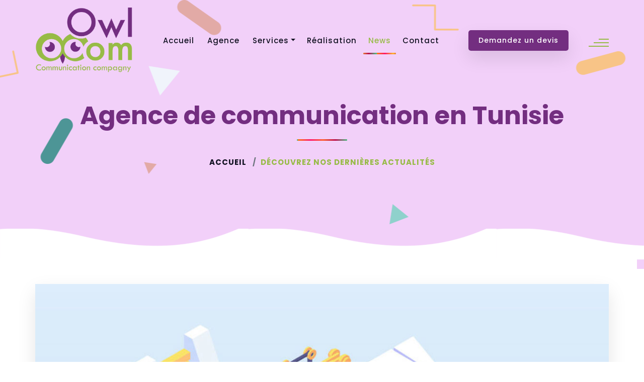

--- FILE ---
content_type: text/html
request_url: https://www.owlcom.tn/agence-communication-tunisie-3.html
body_size: 5097
content:
<!DOCTYPE html>
<html lang="en">


<head>
<meta charset="utf-8">
<meta http-equiv="X-UA-Compatible" content="IE=edge">
<meta name="keywords" content="création site web, Agence web Tunisie, création site web e-commerce,agence référencement web Tunisie" />
<meta name="description" content="OwlCom, une agence web tunisienne spécialisée dans la création site web, Agence web Tunisie, création site web e-commerce,agence référencement web Tunisie." />
<meta name="author" content="www.owlcom.tn" />
<meta name="viewport" content="width=device-width, initial-scale=1, maximum-scale=1" />
<title>Owl Com :: Agence création web Tunisie</title>

<!-- favicon icon -->
<link rel="shortcut icon" href="images/favicon.png" />

<!-- inject css start -->

<!--== bootstrap -->
<link href="css/bootstrap.min.css" rel="stylesheet" type="text/css" />

<!--== animate -->
<link href="css/animate.css" rel="stylesheet" type="text/css" />

<!--== fontawesome -->
<link href="css/fontawesome-all.css" rel="stylesheet" type="text/css" />

<!--== themify -->
<link href="css/themify-icons.css" rel="stylesheet" type="text/css" />

<!--== audioplayer -->
<link href="css/audioplayer/plyr.css" rel="stylesheet" type="text/css" />

<!--== magnific-popup -->
<link href="css/magnific-popup/magnific-popup.css" rel="stylesheet" type="text/css" />

<!--== owl-carousel -->
<link href="css/owl-carousel/owl.carousel.css" rel="stylesheet" type="text/css" />

<!--== base -->
<link href="css/base.css" rel="stylesheet" type="text/css" />

<!--== shortcodes -->
<link href="css/shortcodes.css" rel="stylesheet" type="text/css" />

<!--== default-theme -->
<link href="css/style.css" rel="stylesheet" type="text/css" />

<!--== responsive -->
<link href="css/responsive.css" rel="stylesheet" type="text/css" />

<!-- inject css end -->

</head>

<body>

<!-- page wrapper start -->

<div class="page-wrapper">

<!-- preloader start -->

<div id="ht-preloader">
  <div class="loader clear-loader">
    <div class="loader-text">Loading</div>
    <div class="loader-dots"> <span></span>
      <span></span>
      <span></span>
      <span></span>
    </div>
  </div>
</div>

<!-- preloader end -->


<!--header start-->

<header id="site-header" class="header">
  <div id="header-wrap">
    <div class="container">
      <div class="row">
        <div class="col-lg-12">
          <!-- Navbar -->
          <nav class="navbar navbar-expand-lg">
            <a class="navbar-brand logo" href="index.html">
              <img id="logo-img" class="img-center" src="images/logo.png" alt="Agence web Tunisie">
            </a>
            <button class="navbar-toggler" type="button" data-toggle="collapse" data-target="#navbarNavDropdown" aria-expanded="false" aria-label="Toggle navigation"> <span></span>
              <span></span>
              <span></span>
            </button>
            <div class="collapse navbar-collapse" id="navbarNavDropdown">
              <ul class="navbar-nav ml-auto mr-auto">
                <!-- Home -->
                <li class="nav-item" data-toggle="hover"> <a class="nav-link " href="index.html" role="button" aria-haspopup="true" aria-expanded="false">Accueil</a>
                  
                </li>
                <li class="nav-item" data-toggle="hover"> <a class="nav-link" href="agence-web-tunisie.html" role="button" aria-haspopup="true" aria-expanded="false">Agence</a>

                </li>
                <li class="nav-item dropdown" data-toggle="hover"> <a class="nav-link dropdown-toggle" href="#" role="button" data-toggle="dropdown" aria-haspopup="true" aria-expanded="false">Services</a>
                  <div class="dropdown-menu">
                    <ul class="list-unstyled">
                      <li><a href="creation-site-web-tunisie.html">Création site web</a>
                      </li>
                      <li><a href="creation-graphique-tunisie.html">Création graphique</a>
                      </li>
                      <li><a href="community-management-sponsoring.html">Community Management</a>
                      </li>
					  <li><a href="maintenance-site-web-tunisie.html">Maintenance site web</a>
                      </li>
					  <li><a href="referencement-site-web-tunisie.html">Référencement web</a>
                      </li>
					  <li><a href="hebergement-site-web-tunisie.html">Hébergement web</a>
                      </li>
                    </ul>
                  </div>
                </li>
                <li class="nav-itemdata-toggle="hover"> <a class="nav-link active" href="agence-developpement-web-tunisie.html" role="button" aria-haspopup="true" aria-expanded="false">Réalisation</a>
                  
                </li>
                <li class="nav-item data-toggle="hover"> <a class="nav-link active" href="agence-communication-tunisie.html" role="button" aria-haspopup="true" aria-expanded="false">News</a>
                 
                </li>
                <li class="nav-itemdata-toggle="hover"> <a class="nav-link active" href="agence-creation-web-tunisie.html" role="button" aria-haspopup="true" aria-expanded="false">Contact</a>
                  
                </li>
              </ul>
            </div>
            <div class="right-nav align-items-center d-flex justify-content-end list-inline"> <a class="btn btn-white btn-sm" href="devis-creation-site-web-tunisie.html">Demandez un devis</a>
              <div class="search">
                <div class="search-content">
                  
                  
                </div>
              </div> <a href="#" class="ht-nav-toggle"><span></span></a>
            </div>
          </nav>
        </div>
      </div>
    </div>
  </div>
</header>
<nav id="ht-main-nav"> <a href="#" class="ht-nav-toggle active"><span></span></a>
  <div class="container">
    <div class="row">
      <div class="col-md-12">
        <img class="img-fluid side-logo mb-3" src="images/logo.png" alt="Agence web Tunisie">
        <p class="mb-5">OwlCom est une agence web jeune et dynamique basée au centre de Tunis, active dans le monde du web. <br>Notre agence rassemble une équipe passionnées par son métier et adorent le développement des solutions internet éfficaces, professionnelles et performantes pour les entreprises.</p>
        <div class="form-info">
          <h4 class="title">Contact info</h4>
          <ul class="contact-info list-unstyled mt-4">
            <li class="mb-4"><i class="flaticon-location"></i><span>Adresse:</span>
              <p>8, Rue Mahdia étage 4 bureau n°17, <br> 1006 Tunis, Tunisie</p>
            </li>
            <li class="mb-4"><i class="flaticon-call"></i><span>Tél:</span><a href="tel:+912345678900">+216 23 080 085</a>
            </li>
            <li><i class="flaticon-email"></i><span>Email:</span><a href="mailto:contact@owlcom.tn"> contact@owlcom.tn</a>
            </li>
          </ul>
        </div>
        <div class="social-icons social-colored mt-5">
          <ul class="list-inline">
            <li class="mb-2 social-facebook"><a href="#"><i class="fab fa-facebook-f"></i></a>
            </li>
            <li class="mb-2 social-twitter"><a href="#"><i class="fab fa-twitter"></i></a>
            </li>
            <li class="mb-2 social-linkedin"><a href="#"><i class="fab fa-linkedin-in"></i></a>
            </li>
            <li class="mb-2 social-gplus"><a href="#"><i class="fab fa-google-plus-g"></i></a>
            </li>
          </ul>
        </div>
      </div>
    </div>
  </div>
</nav>
<!--header end-->




<!--page title start-->

<section class="page-title o-hidden text-center grey-bg bg-contain animatedBackground" data-bg-img="images/pattern/05.png">
  <div class="container">
    <div class="row align-items-center">
      <div class="col-md-12">
        <h1 class="title">Agence de communication en Tunisie</h1>
        <nav aria-label="breadcrumb" class="page-breadcrumb">
          <ol class="breadcrumb">
            <li class="breadcrumb-item"><a href="index.html">Accueil</a>
            </li>
            
            <li class="breadcrumb-item active" aria-current="page">Découvrez nos dernières actualités</li>
          </ol>
        </nav>
      </div>
    </div>
  </div>
  <div class="page-title-pattern"><img class="img-fluid" src="images/bg/06.png" alt="Agence web Tunisie"></div>
</section>

<!--page title end-->


<!--body content start-->

<div class="page-content">

<!--service details start-->



<section>
  <div class="container">
    <div class="row">
      <div class="col-lg-12 col-md-12">
        <div class="left-side">
          <div class="post">
            <div class="post-image">
              <img class="img-fluid" src="images/blog/large/03.jpg" alt="Agence web Tunisie">
            </div>
            <div class="post-desc">
              <div class="post-date mb-2">10 <span>Juin 2023</span>
              </div>
              <div class="post-title">
                <h2>Pourquoi les réseaux sociaux sont-ils nécessaires pour votre entreprise?</h2>
              </div>
              <p class="lead">
			  De nos jours toute entreprise souhaitant poursuivre sa progression sur le web sans jamais initier de stratégie sociale nourrit des ambitions irréalisables ! En fait, presque tous les internautes consultent au moins un (ou plusieurs) réseau social. Il devient donc indispensable d’y être présent et d’y entretenir une relation positive et privilégiée avec la communauté. Pour gagner en visibilité, acquérir de nouveaux clients et renforcer sa e-réputation, il faut passer par Facebook, Instagram, Twitter ou encore Snapchat. Nous vous expliquons pourquoi les réseaux sociaux sont indispensables pour votre entreprise.

<br>Pourquoi établir une stratégie sociale ?
<br>Pour toute entreprise, la mise en place d’une stratégie sociale implique un coût. Si l’on souhaite obtenir les meilleurs résultats, il faut se faire accompagner par des personnes experts dans le domaine. La gestion de comptes sur les réseaux sociaux nécessite donc un certain budget et un minimum de temps. Quand elle est envisagée convenablement, elle génère toutefois d’excellents retours sur investissements !

<br>En fait, sur un simple site vitrine, le discours reste limité. Les réseaux sociaux vont vous permettre de communiquer plus librement autour de votre marque. En créant des publications sur les réseaux sociaux, vous aurez la possibilité de toucher de nouvelles personnes, et d’augmenter ainsi votre portefeuille clients. Par les commentaires et les messages privés, vous parlerez avec vos clients et prospects: l’un des outils les plus efficaces pour accroître autant que possible leur satisfaction et les fidéliser. Cette démarche est aussi un moyen d’entretenir une image de marque apte à vous permettre de se démarquer de la concurrence.

<br>Comment rendre son entreprise présente sur les réseaux sociaux ?
<br>A priori, tous les feux sont verts quand une entreprise se demande si elle peut tirer profit de sa présence sur les réseaux sociaux. En réalité, ces propos méritent d’être légèrement nuancés. Les réseaux sociaux peuvent aussi bien vous décrédibiliser. La notion de « bad buzz » ne vous est certainement pas étrangère : si vous adoptez le mauvais ton, si vous ne ciblez pas correctement votre audience ou si l’une de vos campagnes n’est pas interprétée comme prévu, vous pouvez vous exposer à des critiques violentes, et votre réputation sera forcément altérée.

<br>Pour éviter que vos initiatives sur les réseaux sociaux ne se transforment en bad buzz, décidez tout simplement de confier ce travail à des interlocuteurs dont la gestion est le métier ! Considérant que la création d’un compte Facebook ou Instagram reste à la portée de tout le monde, plusieurs employeurs choisissent une personne habituée au web pour assurer ce travail, même si son métier n’a rien à voir avec le Community Management.

<br>Or, la gestion de  l’image d’une marque sur la toile nécessite de réelles compétences, et ne doit pas être mise entre les mains de n’importe qui. Ainsi, pour que vos pages sur les réseaux sociaux vous rapportent davantage, il ne faudra pas lésiner sur les dépenses : mieux vaut rémunérer une agence web experte dans le domaine pour prendre en charge votre réputation sur la toile !

<br>Faire confiance à des experts en Community Management
<br>Pour progresser efficacement sur les réseaux sociaux, si vous n’avez pas un professionnel de la communication digitale dans vos équipes, il faudra sans aucun doute confier cette tâche à une agence digitale. Cela ne signifie pas pour autant que vous serez totalement désolidarisé du processus : pour que la communication de marque vous ressemble, vous devrez vous impliquer dans la gestion en aidant votre interlocuteur à bien connaître vos valeurs et lui donner tous les outils pour qu’il mette en place une stratégie digitale qui vous correspond.

<br>Si vous travaillez ainsi main dans la main avec une agence spécialisée dans le Community Management comme Novatis, vous verrez rapidement apparaître les premiers résultats du lancement de votre page sur Facebook, Instagram, Twitter ou d’autres réseaux sociaux..</p>
			  
			  </div>
          </div>
          
          
      
        </div>
      </div>
     
    </div>
  </div>
</section>










<!--service details end-->

</div>

<!--body content end--> 


<!--footer start-->
<footer class="footer white-bg pos-r o-hidden bg-contain" data-bg-img="images/pattern/01.png">
  <div class="round-p-animation"></div>
  <div class="primary-footer">
    <div class="container-fluid p-0">
      <div class="row">
        <div class="col-lg-4">
          <div class="ht-theme-info bg-contain bg-pos-r h-100 dark-bg text-white" data-bg-img="images/bg/02.png">
            <div class="footer-logo">
              <a href="#">
              <img class="img-center" src="images/logo-bl.png" alt="Agence web Tunisie">
              </a>
            </div>
            <p class="mb-3">OwlCom est une agence web jeune et dynamique basée au centre de Tunis, active dans le monde du web. Notre agence rassemble une équipe passionnées par son métier et adorent le développement des solutions internet ...</p> <a class="btn-simple" href="agence-web-tunisie.html"><span>Lire plus <i class="fas fa-long-arrow-alt-right"></i></span></a>
            <div class="social-icons social-border circle social-hover mt-5">
              <h4 class="title">Suivez nous</h4>
              <ul class="list-inline">
                <li class="social-facebook"><a href="#"><i class="fab fa-facebook-f"></i></a>
                </li>
                <li class="social-twitter"><a href="#"><i class="fab fa-twitter"></i></a>
                </li>
                <li class="social-gplus"><a href="#"><i class="fab fa-google-plus-g"></i></a>
                </li>
                <li class="social-linkedin"><a href="#"><i class="fab fa-linkedin-in"></i></a>
                </li>
                <li class="social-skype"><a href="#"><i class="fab fa-skype"></i></a>
                </li>
              </ul>
            </div>
          </div>
        </div>
        <div class="col-lg-8 py-8 md-px-5">
          <div class="row">
            <div class="col-lg-6 col-md-6 footer-list">
              <h4 class="title">Liens Utiles</h4>
              <div class="row">
                <div class="col-sm-5">
                  <ul class="list-unstyled">
                    <li><a href="agence-web-tunisie.html">Agence</a>
                    </li>
                    <li><a href="creation-site-web-vitrine-tunisie.html">Site web vitrine</a>
                    </li>
                    <li><a href="creation-site-web-catalogue-tunisie.html">Site web dynamique</a>
                    </li>
                    <li><a href="creation-site-web-commerce-tunisie.html">Site E-commerce</a>
                    </li>
                    <li><a href="creation-graphique-tunisie.html">Création graphique</a>
                    </li>
                  </ul>
                </div>
                <div class="col-sm-7">
                  <ul class="list-unstyled">
                    <li><a href="referencement-site-web-tunisie.html">Référencement web</a>
                    </li>
                    <li><a href="hebergement-site-web-tunisie.html">Hébergement</a>
                    </li>
                    <li><a href="agence-developpement-web-tunisie.html">Nos Réalisations</a>
                    </li>
                    <li><a href="agence-communication-tunisie.html">News</a>
                    </li>
                    <li><a href="agence-creation-web-tunisie.html">Contact</a>
                    </li>
                  </ul>
                </div>
              </div>
            </div>
            <div class="col-lg-6 col-md-6 sm-mt-5">
              <h4 class="title">Contacter nous</h4>
              <ul class="media-icon list-unstyled">
                <li>
                  <p class="mb-0">19, Rue de Naplouse - 1001 Tunis, Tunisie</p>
                </li>
                <li><a href="mailto:contact@owlcom.tn">contact@owlcom.tn</a>
                </li>
                <li><a href="tel:+21623080085">+216 23 080 085</a>
                </li>
                <li><a href="tel:+21623081535">+216 23 081 535</a>
                </li>
              </ul>
            </div>
          </div>
          <div class="row mt-5">
            <div class="col-lg-10 col-md-12 mr-auto">
              <div class="align-items-center white-bg box-shadow px-3 py-3 radius d-md-flex justify-content-between">
                <h4 class="mb-0">NewsLetter</h4>
                <div class="subscribe-form sm-mt-2">
                  <form id="mc-form" class="group">
                    <input type="email" value="" name="EMAIL" class="email" id="mc-email" placeholder="Email Address" required="">
                    <input class="btn btn-theme" type="submit" name="subscribe" value="Subscribe">
                  </form>
                </div>
              </div>
            </div>
          </div>
        </div>
      </div>
    </div>
  </div>
  <div class="secondary-footer">
    <div class="container">
      <div class="copyright">
        <div class="row align-items-center">
          <div class="col-md-6"> <span>Copyright 2020 | All Rights Reserved</span>
          </div>
          <div class="col-md-6 text-md-right sm-mt-2"> <span>Powered  by <a href="#">Owl	Com</a></span>
          </div>
        </div>
      </div>
    </div>
  </div>
</footer>

<!--footer end-->


</div>

<!-- page wrapper end -->


<!--back-to-top start-->

<div class="scroll-top"><a class="smoothscroll" href="#top"><i class="flaticon-upload"></i></a></div>

<!--back-to-top end-->

 
<!-- inject js start -->

<!--== jquery -->
<script src="js/jquery.min.js"></script>

<!--== popper -->
<script src="js/popper.min.js"></script>

<!--== bootstrap -->
<script src="js/bootstrap.min.js"></script>

<!--== appear -->
<script src="js/jquery.appear.js"></script> 

<!--== modernizr -->
<script src="js/modernizr.js"></script> 

<!--== audioplayer -->
<script src="js/audioplayer/plyr.min.js"></script>

<!--== magnific-popup -->
<script src="js/magnific-popup/jquery.magnific-popup.min.js"></script> 

<!--== owl-carousel -->
<script src="js/owl-carousel/owl.carousel.min.js"></script> 

<!--== counter -->
<script src="js/counter/counter.js"></script> 

<!--== countdown -->
<script src="js/countdown/jquery.countdown.min.js"></script> 

<!--== isotope -->
<script src="js/isotope/isotope.pkgd.min.js"></script> 

<!--== mouse-parallax -->
<script src="js/mouse-parallax/tweenmax.min.js"></script>
<script src="js/mouse-parallax/jquery-parallax.js"></script> 

<!--== contact-form -->
<script src="js/contact-form/contact-form.js"></script>

<!--== wow -->
<script src="js/wow.min.js"></script>

<!--== theme-script -->
<script src="js/theme-script.js"></script>

<!-- inject js end -->

</body>



</html>

--- FILE ---
content_type: text/css
request_url: https://www.owlcom.tn/css/base.css
body_size: 4927
content:
/* ------------------------------------------------
  Project:   Loptus - Digital Marketing Agency Responsive HTML5 Template
  Author:    ThemeHt
------------------------------------------------ */
/* ------------------------
    Table of Contents

  1. General
  2. Transition
  3. Transform translate
  4. Box Shadow
  5. Custom Margin
  6. Custom Padding  
  7. Padding
  8. Margin
  9. Pre Loader
  10. Row Eq Height
  11. Background Overlay
  12. Scroll to Top
  13. Subscribe Form
  14. Header Search
  15. Header
  16. Footer
  17. Page Title
  18. Flat Icon

 
/* ------------------------
    General
------------------------*/
a:focus { text-decoration: none !important; }
a:focus, a:hover { color: #97bb46; text-decoration: none !important; }
a, button, input { outline: medium none !important; color: #97bb46; }

*::-moz-selection { background: #97bb46; color: #fff; text-shadow: none; }
::-moz-selection { background: #97bb46; color: #fff; text-shadow: none; }
::selection { background: #97bb46; color: #fff; text-shadow: none; }


/* ------------------------
    Transition
------------------------*/
a, i, .btn, button, img, span, .animatedBackground, .navbar-nav .nav-link:before, .dropdown-item, .portfolio-item:before, .portfolio-item:after, .owl-item, .cases-item, .cases-description, .featured-item .featured-icon i, .featured-item, .featured-icon, .price-table, .portfolio-filter button, .post .post-desc, .sidebar-links li a, .team-description
{-webkit-transition: all 0.5s ease-in-out 0s; -moz-transition: all 0.5s ease-in-out 0s; -ms-transition: all 0.5s ease-in-out 0s; -o-transition: all 0.5s ease-in-out 0s; transition: all 0.5s ease-in-out 0s; }
 

/* ------------------------
    Transform translate
------------------------*/

/*--translate-X--*/
.transform-x, .bnr-animation, .text-center .title:before{transform: translateX(-50%); -webkit-transform: translateX(-50%); -o-transform: translateX(-50%); -ms-transform: translateX(-50%); -moz-transform: translateX(-50%);}

/*--translate-Y--*/
.transform-y, .bnr-img2, .image-column, .counter i, .align-center, .clear-loader, .widget-searchbox .search-btn, .featured-item.style-3 .featured-icon, .post-queto .item span{transform: translateY(-50%); -webkit-transform: translateY(-50%); -o-transform: translateY(-50%); -ms-transform: translateY(-50%); -moz-transform: translateY(-50%);}

/*--translate-XY--*/
.clear-loader, .pattern-3, .video-btn-pos, .insideText{transform: translateX(-50%) translateY(-50%); -webkit-transform: translateX(-50%) translateY(-50%); -o-transform: translateX(-50%) translateY(-50%); -ms-transform: translateX(-50%) translateY(-50%); -moz-transform: translateX(-50%) translateY(-50%);}

/*--translate-X-5--*/
.navbar-nav .dropdown-menu .nav-link:focus, .navbar-nav .dropdown-menu .nav-link:hover{transform: translateX(5px); -webkit-transform: translateX(5px); -o-transform: translateX(5px); -ms-transform: translateX(5px); -moz-transform: translateX(5px);}

/*--translate-Y-5--*/
.featured-item:hover{transform: translateY(5px); -webkit-transform: translateY(5px); -o-transform: translateY(5px); -ms-transform: translateY(5px); -moz-transform: translateY(5px);}


/* ------------------------
    Box Shadow
------------------------*/
.box-shadow, .boxed-view, .btn, .dropdown > .dropdown-menu, #header-wrap.fixed-header, #ht-main-nav, .search-input, #mc-form input[type="email"], .featured-item.style-2, .featured-item.style-4:hover, .featured-item.style-4 .featured-icon i, .featured-item.style-4.active, .featured-item.style-4:before, .featured-item.style-4:after, .testimonial .testimonial-img img, .testimonial .testimonial-quote, .price-table, .tab .nav-tabs .nav-link, .post, .post-author-img, .post.style-2 .post-desc, .work-process.style-2 .step-num, .cases-item:hover, .active.center .cases-item, .tab.style-2 .tab-content, .featured-item:hover, .form-control, .info-inner, .accordion .card-header, .media-holder .media, .team-member:hover .team-description, .team-member.active .team-description, .team-member:hover .team-social-icon, .team-member.active .team-social-icon
{-webkit-box-shadow: 0px 15px 35px rgba(0, 0, 0, 0.1); -moz-box-shadow: 0px 15px 35px rgba(0, 0, 0, 0.1); box-shadow: 0px 15px 35px rgba(0, 0, 0, 0.1);}


/* ------------------------
    Custom Margin
------------------------*/
.custom-mt-5{z-index: 99; position: relative; margin-top: -50px;}
.custom-mt-7{z-index: 99; position: relative; margin-top: -70px;}
.custom-mt-10{z-index: 99; position: relative; margin-top: -100px;}
.custom-mt-12{z-index: 99; position: relative; margin-top: -120px;}
.custom-mt-15{z-index: 99; position: relative; margin-top: -150px;}
.custom-mt-20{z-index: 99; position: relative; margin-top: -200px;}
.custom-mt-25{z-index: 99; position: relative; margin-top: -250px;}


/* ------------------------
    Custom Padding
------------------------*/
.custom-pt-18{ padding-top: 180px;}
.custom-pb-18{ padding-bottom: 180px;}


/* ------------------------
    Padding
------------------------*/
.px-10{padding-left: 100px !important; padding-right: 100px !important;}
.px-15{padding-left: 150px !important; padding-right: 150px !important;}
.px-20{padding-left: 200px !important; padding-right: 200px !important;}

.py-8{padding-top: 80px !important; padding-bottom: 80px !important;}
.py-10{padding-top: 100px !important; padding-bottom: 100px !important;}
.py-15{padding-top: 150px !important; padding-bottom: 150px !important;}
.py-20{padding-top: 200px !important; padding-bottom: 200px !important;}

.pl-10{padding-left: 100px !important;}
.pr-10{padding-right: 100px !important;}
.pt-8{padding-top: 80px !important;}
.pt-10{padding-top: 100px !important;}
.pt-15{padding-top: 150px !important;}
.pt-20{padding-top: 200px !important;}
.pb-10{padding-bottom: 100px !important;}
.pb-15{padding-bottom: 150px !important;}
.pb-17{padding-bottom: 170px !important;}
.pb-20{padding-bottom: 200px !important;}


/* ------------------------
    Margin
------------------------*/
.mt-8{margin-top: 80px !important;}
.mt-10{margin-top: 100px !important;}
.mt-15{margin-top: 150px !important;}

.my-8{margin-top: 80px !important; margin-bottom: 80px !important;}
.my-10{margin-top: 100px !important; margin-bottom: 100px !important;}
.my-15{margin-top: 150px !important; margin-bottom: 150px !important;}
.my-20{margin-top: 200px !important; margin-bottom: 200px !important;}


/* ------------------------
    Pre Loader
------------------------*/
#ht-preloader {background: #ffffff; bottom: 0; height: 100%; left: 0; overflow: hidden !important; position: fixed; right: 0; text-align: center; top: 0; width: 100%; z-index: 99999;}
.clear-loader {z-index: 999; box-sizing: border-box; display: inline-block; left: 50%; position: absolute; text-align: center; top: 50%;}
.loader {display: flex; font-size: 2em; color: #97bb46;}
.loader-dots {display: flex; position: relative; top: 20px; left: -10px; width: 100px; animation: dots 4s ease infinite 1s;}
.loader-dots span {position: relative; width: 10px; height: 10px; margin-right: 10px; border-radius: 100%; background-color: black;}
.loader-dots span:nth-child(1) {width: 0px; height: 0px; margin: 5px; margin-right: 15px; animation: show-dot 4s ease-out infinite 1s;}
.loader-dots span:nth-child(4) {background-color: transparent; animation: dot-fall-left 4s linear infinite 1s;}
.loader-dots span:nth-child(4):before {position: absolute; width: 10px; height: 10px; margin-right: 10px; border-radius: 100%; background: #111121; content: ''; animation: dot-fall-top 4s cubic-bezier(0.46, 0.02, 0.94, 0.54) infinite 1s;}


/* ------------------------
    Row Eq Height
------------------------*/
.row-eq-height{ display:-webkit-box; display:-webkit-flex; display:-ms-flexbox; display:flex;}
.row-eq-height > [class*='col-'] > div{height: 100%;}
.row-eq-height .align-item-middle > div{height: auto;}


/* ------------------------
    Background Overlay
------------------------*/
[data-overlay] {position:relative; z-index:0;}
[data-overlay]:before, .slide-overlay:before {position: absolute;  content: '';  background-color: #000000;  width: 100%;  height: 100%;  top: 0;  left: 0; z-index:-1;}
[data-overlay].white-overlay:before{background-color:#fff;}
[data-overlay].theme-overlay:before{background-color: #97bb46;}
[data-overlay].grediant-overlay:before{background: rgb(255,120,16); background: linear-gradient(90deg, rgba(255,120,16,1) 0%, rgba(255,183,47,1) 50%);}
[data-overlay="1"]:before{opacity:0.1;}
[data-overlay="2"]:before{opacity:0.2;}
[data-overlay="3"]:before{opacity:0.3;}
[data-overlay="4"]:before{opacity:0.4;}
[data-overlay="5"]:before{opacity:0.5;}
[data-overlay="6"]:before{opacity:0.6;}
[data-overlay="7"]:before{opacity:0.7;}
[data-overlay="8"]:before{opacity:0.8;}
[data-overlay="9"]:before{opacity:0.9;}
[data-overlay="10"]:before{opacity:1;}
[data-overlay="0"]:before{opacity:0;}


/* ------------------------
    Scroll to Top
------------------------*/
.scroll-top {position: fixed; bottom: 30px; right: 30px; z-index: 600; opacity: 0; visibility: hidden; -webkit-transition: all 0.8s ease-in-out; transition: all 0.8s ease-in-out; -webkit-transform: translate3d(0, 200%, 0); -ms-transform: translate3d(0, 200%, 0); transform: translate3d(0, 200%, 0);}
.scroll-top a, .scroll-top a:visited {display: block; height: 60px; width: 60px; line-height: 60px; text-align: center; border-radius: 7px; -webkit-box-shadow: 0 0 15px 6px rgba(0,0,0,0.1); -moz-box-shadow: 0 0 15px 6px rgba(0,0,0,0.1); box-shadow: 0 0 15px 6px rgba(0,0,0,0.1); -webkit-transition: all 0.3s ease-in-out; transition: all 0.3s ease-in-out; font-size:32px; color: #ffffff; background: #97bb46;}
.scroll-top a:hover, .scroll-top a:focus {color: #97bb46; background: #ffffff;}
.scroll-top.scroll-visible {opacity: 1; visibility: visible; -webkit-transform: translate3d(0, 0, 0); -ms-transform: translate3d(0, 0, 0); transform: translate3d(0, 0, 0);}


 /* ------------------------
    Subscribe Form
------------------------*/
.subscribe-form {margin: 0; padding: 0; position: relative; width: 350px;}
#mc-form {width: 100%;}
#mc-form input[type="email"] {width: 100%; border: none; background: #ffffff; border-radius: 5px; color: #111121; font-size: 14px; padding: 0 20px; height: 50px;}
#mc-form input[type="email"]::-webkit-input-placeholder {color: #111121;}
#mc-form input[type="email"]::-moz-placeholder {color: #111121;}
#mc-form input[type="email"]:-ms-input-placeholder {color: #111121;}
#mc-form input[type="email"].placeholder {color: #111121 !important;}
#mc-form .btn {position: absolute; border-radius: 0px; border-top-right-radius: 5px; border-bottom-right-radius: 5px; top: 0; right: 0; padding: 12px 25px; transition: 0.20s; height: 50px;}
#mc-form .btn:hover{animation: inherit;}

/* ------------------------
    Header Search
------------------------*/
.search{display: inline-block; margin: 0 30px 0 20px; height: 100%;}
.search-content{width: 100%; height: 100%;}
.search-button {color: #97bb46; cursor: pointer; font-size: 24px;}
.search-form{position: absolute; right: 0; top: 90px; width: 237px; height: 40px; visibility: hidden; opacity: 0; -webkit-transition: all 0.3s cubic-bezier(0.7, 0, 0.3, 1); -moz-transition: all 0.3s cubic-bezier(0.7, 0, 0.3, 1); -ms-transition: all 0.3s cubic-bezier(0.7, 0, 0.3, 1); -o-transition: all 0.3s cubic-bezier(0.7, 0, 0.3, 1); transition: all 0.3s cubic-bezier(0.7, 0, 0.3, 1);}
.search-form.active{top: 75px; visibility: visible; opacity: 1;}
.search-input{width: 100%; height: 100%; background: #FFFFFF; color: #1b0b32; padding-left: 20px; outline: none !important; border: 1px solid #97bb46;}

/* ------------------------
    Header
------------------------*/
.header {position: absolute; top: 0; width: 100%; z-index: 1200;}
#header-wrap {padding: 15px 0;}
#header-wrap.fixed-header {position: fixed; top:0; left:0; width: 100%; z-index: 999 !important; background: #ffffff !important;}
.logo img {height: 130px;}
#header-wrap.fixed-header .logo img {height: 65px;}



/*--navigation--*/
.navbar{padding: 0;}
.navbar-nav .nav-item.dropdown .dropdown-menu{padding: 10px; background: #141414; top: 120%; margin-top: 0;}
.navbar-brand{margin-right: 0; padding: 0;}
.nav-item.dropdown .dropdown-menu a{padding: 10px 20px; display: block; white-space: nowrap; position: relative; background: none; color: #ffffff; font-size: 14px; font-weight: 400;}
.nav-item.dropdown .dropdown-menu a:hover{background: #97bb46; color: #ffffff; padding-left: 15px;}
.nav-item.dropdown .dropdown-menu:after {position: absolute; left: 0; top: 0; height: 100%; width: 100%; padding: 10px; outline: 1px solid #555555; outline-offset: -10px; content: ""; z-index: -1;}

@media (min-width: 992px) {
  .navbar-nav .dropdown-menu {min-width: 12em !important; max-width: 20em !important;}
  .navbar-nav .dropdown > .dropdown-menu {opacity: 0; position: absolute; display: block; pointer-events: none; background: #ffffff;}
  .navbar-nav .dropdown[data-toggle=hover]:hover > .dropdown-menu {display: block; opacity: 1; pointer-events: auto; visibility: visible; top: 100%; -webkit-transition: all 0.5s ease-in-out 0s; -moz-transition: all 0.5s ease-in-out 0s; -ms-transition: all 0.5s ease-in-out 0s; -o-transition: all 0.5s ease-in-out 0s; transition: all 0.5s ease-in-out 0s;}
  .navbar-nav .dropdown-submenu[data-toggle=hover]:hover .dropdown-menu {top: 0;}
  .ml-auto.mr-auto .dropdown-menu{left: 0; right: auto;}
  .ml-auto .dropdown-menu{right: 0; left: auto;}
  .ml-auto .dropdown-menu .dropdown-submenu .dropdown-menu{right: 100%; left: auto;}
  .ml-auto.mr-auto .dropdown-menu .dropdown-submenu .dropdown-menu{right: auto; left: 100%;}
}

@media (max-width: 991.98px) {
  .navbar-nav .dropdown-submenu .dropdown-menu {padding: 0; -webkit-box-shadow: none; box-shadow: none; top: 0;}
}

.navbar-nav .dropdown-menu .dropdown-submenu .dropdown-menu {left: 100%; margin: 0; right: auto; top: 0;}
.navbar-nav .dropdown-submenu {display: block; position: relative;}
.navbar-nav .dropdown-submenu .dropdown-toggle::after {border-top: .3em solid transparent; border-bottom: .3em solid transparent; border-right: none; border-left: .3em solid; position: absolute; right: 1em; margin: 0; vertical-align: middle; top: 50%; transform: translateY(-50%);}


.navbar-brand{margin-right: 0;}
.navbar-nav .nav-item{margin: 0 3px}
.navbar-nav .nav-link{color: #111121; font-weight: 500; padding: 15px 10px !important; border-radius: 0; text-transform: capitalize; overflow: hidden; position: relative;}
.navbar-nav .nav-link:before {position:absolute; left: 0; width:100%; margin:0 auto; bottom:0; height: 3px; animation: rotate 80s infinite linear; -webkit-animation: rotate 80s infinite linear; content: ""; border-radius: 5px; opacity: 0;
  background: rgb(255,120,16); /* Old browsers */
background: -moz-linear-gradient(left,  rgba(255,120,16,1) 0%, rgba(255,21,106,1) 25%, rgba(255,183,47,1) 50%, rgba(187,13,76,1) 75%, rgba(69,204,137,1) 100%); /* FF3.6+ */
background: -webkit-gradient(linear, left top, right top, color-stop(0%,rgba(255,120,16,1)), color-stop(25%,rgba(255,21,106,1)), color-stop(50%,rgba(255,183,47,1)), color-stop(75%,rgba(187,13,76,1)), color-stop(100%,rgba(255,120,16,1))); /* Chrome,Safari4+ */
background: -webkit-linear-gradient(left,  rgba(255,120,16,1) 0%,rgba(255,21,106,1) 25%,rgba(255,183,47,1) 50%,rgba(187,13,76,1) 75%,rgba(69,204,137,1) 100%); /* Chrome10+,Safari5.1+ */
background: -o-linear-gradient(left,  rgba(255,120,16,1) 0%,rgba(255,21,106,1) 25%,rgba(255,183,47,1) 50%,rgba(187,13,76,1) 75%,rgba(69,204,137,1) 100%); /* Opera 11.10+ */
background: -ms-linear-gradient(left,  rgba(255,120,16,1) 0%,rgba(255,21,106,1) 25%,rgba(255,183,47,1) 50%,rgba(187,13,76,1) 75%,rgba(69,204,137,1) 100%); /* IE10+ */
background: linear-gradient(to right,  rgba(255,120,16,1) 0%,rgba(255,21,106,1) 25%,rgba(255,183,47,1) 50%,rgba(187,13,76,1) 75%,rgba(69,204,137,1) 100%); /* W3C */
filter: progid:DXImageTransform.Microsoft.gradient( startColorstr='#97bb46', endColorstr='#97bb46',GradientType=1 ); /* IE6-9 */}
.navbar-nav .nav-link:hover, .navbar-nav .nav-item .nav-link.active {color: #97bb46;}
.navbar-nav .nav-link:hover:before, .navbar-nav .nav-item .nav-link.active:before{opacity: 1;}



#ht-main-nav {position: fixed; top: 0; bottom: 0; right: 0; padding: 50px 10px; width: 350px; height: 100%; overflow-y: scroll; background: #ffffff; z-index: 99999; visibility: hidden; opacity: 0; -webkit-transition: all 0.8s cubic-bezier(0.175, 0.885, 0.32, 1.275); -moz-transition: all 0.8s cubic-bezier(0.175, 0.885, 0.32, 1.275); -ms-transition: all 0.8s cubic-bezier(0.175, 0.885, 0.32, 1.275); -o-transition: all 0.8s cubic-bezier(0.175, 0.885, 0.32, 1.275); transition: all 0.8s cubic-bezier(0.175, 0.885, 0.32, 1.275); -webkit-transform: scale(0); -moz-transform: scale(0); -ms-transform: scale(0); -o-transform: scale(0); transform: scale(0);}
#ht-main-nav .ht-nav-toggle {position: absolute; top: 20px; right: 20px; padding: 20px; height: 44px; width: 44px; line-height: 0; padding: 0 !important; visibility: hidden; opacity: 0; -webkit-transition: 0.3s; -o-transition: 0.3s; transition: 0.3s;}
#ht-main-nav .ht-nav-toggle span{top: 18px !important; left: 0 !important; margin: 0 !important; padding: 0 !important; line-height: 0; text-indent: 0;}
#ht-main-nav .ht-nav-toggle.show {visibility: visible; opacity: 1;}
.ht-nav-toggle {cursor: pointer; text-decoration: none;}
.ht-nav-toggle.active.show span::before, .ht-nav-toggle.active.show span::after {background: #141414;}
.ht-nav-toggle:hover, .ht-nav-toggle:focus, .ht-nav-toggle:active {outline: none; border-bottom: none !important;}
.ht-nav-toggle span {position: relative; display: -moz-inline-stack; display: inline-block; zoom: 1; *display: inline; width: 30px; height: 2px; text-transform: uppercase; text-indent: -55px; background: #97bb46; -webkit-transition: all .2s ease-out; -o-transition: all .2s ease-out; transition: all .2s ease-out;}
.menu-show .ht-nav-toggle span {background: transparent;}
.ht-nav-toggle span::before, .ht-nav-toggle span::after {content: ''; width: 40px; height: 2px; background: #97bb46; position: absolute; right: 0; -webkit-transition: 0.1s; -o-transition: 0.1s; transition: 0.1s;}
.ht-nav-toggle span::before {top: -7px; width: 20px;}
.ht-nav-toggle span::after {bottom: -7px;}
.ht-nav-toggle.active span {background: transparent;}
.menu-show .ht-nav-toggle span::before, .menu-show .ht-nav-toggle span::after {background: transparent;}
.ht-nav-toggle.active span::before {top: 0; -webkit-transform: rotateZ(45deg); -moz-transform: rotateZ(45deg); -ms-transform: rotateZ(45deg); -o-transform: rotateZ(45deg); transform: rotateZ(45deg);}
.ht-nav-toggle.active span::after {bottom: 0; -webkit-transform: rotateZ(-45deg); -moz-transform: rotateZ(-45deg); -ms-transform: rotateZ(-45deg); -o-transform: rotateZ(-45deg); transform: rotateZ(-45deg);}
.ht-nav-toggle {float: right; z-index: 1003; position: relative; display: block; margin: 0 auto; cursor: pointer; margin-top: 0;}
#ht-main-nav .ht-nav-toggle:hover span::before, #ht-main-nav .ht-nav-toggle:hover span::after {content: ''; width: 40px; height: 2px; background: #97bb46; position: absolute; left: 0;}
.menu-show #ht-main-nav {visibility: visible; opacity: 1; -webkit-transform: scale(1); -moz-transform: scale(1); -ms-transform: scale(1); -o-transform: scale(1); transform: scale(1);}
#ht-main-nav .ht-nav-toggle span::before {width: 40px;}
#ht-main-nav .ht-nav-toggle span{width: 40px;}
.side-logo{height: 60px;}

.header-2 .navbar-nav .nav-link, .header-2 .navbar-nav .nav-link:hover, .header-2 .navbar-nav .nav-item .nav-link.active{color: #fff}
.header-2 .search-button{color: #fff;}
.header-2 .ht-nav-toggle span, .header-2 .ht-nav-toggle span::before, .header-2 .ht-nav-toggle span::after{background: #fff}
.header-2 #header-wrap.fixed-header .navbar-nav .nav-link{color: #111121}
.header-2 #header-wrap.fixed-header .search-button, .header-2 #header-wrap.fixed-header .navbar-nav .nav-link:hover, .header-2 #header-wrap.fixed-header .navbar-nav .nav-item .nav-link.active{color: #97bb46}
.header-2 #header-wrap.fixed-header .ht-nav-toggle span, .header-2 #header-wrap.fixed-header .ht-nav-toggle span::before, .header-2 #header-wrap.fixed-header .ht-nav-toggle span::after{background: #141414}
.logo .sticky-logo{display: none !important;}
.header-2 #header-wrap.fixed-header .logo > img{display: none !important;}
.header-2 #header-wrap.fixed-header .logo .sticky-logo{display: block !important;}

.boxed-view .header{position: inherit;}



/* ------------------------
    Footer
------------------------*/
.primary-footer{position: relative; z-index: 99;}
.secondary-footer{padding: 30px 0; background: #f5fff3; color: #111121; font-weight: 500; text-transform: uppercase;}
.footer-logo img{height: 70px;}
.primary-footer, .primary-footer a{color: #111121;}
.primary-footer h5{margin-bottom: 20px;}

.media-icon.list-inline li{display: inline-block;}
.media-icon li{margin-bottom: 15px; font-size: 16px; font-weight: 400;}
.media-icon li:last-child{margin-bottom: 0;}
.media-icon li a:hover{color: #97bb46}

.footer-list li{margin-bottom: 15px; text-transform: capitalize;}
.footer-list li:last-child{margin-bottom: 0;}
.footer-list li a{position: relative; z-index: 99; font-size: 16px; padding: 2px 0; font-weight: 400; color: #111121}
.footer-list li a:hover{background: #97bb46; color: #ffffff; padding: 2px 10px;}

.ht-theme-info {display: inline-block; padding: 40px; z-index: 2;}
.footer-logo{margin-bottom: 15px;}

.round-p-animation {position: absolute; bottom: 0; right:-100px; margin-top: -50px; z-index: 9; background: transparent; width: 200px; height: 200px; border: 10px solid rgba(255,120,16,0.1); -webkit-border-radius: 100%;
 border-radius: 100%; text-align: center; display: inline-block; -webkit-transition: .15s ease-in-out; transition: .15s ease-in-out; -webkit-transition-property: color, background, border-color; transition-property: color, background, border-color; }
.round-p-animation:after, .round-p-animation:before {content: ''; border: 10px solid; border-color: inherit; width: 270%; height: 270%; -webkit-border-radius: 100%; border-radius: 100%;
 position: absolute; left: -85%; top: -85%; opacity: 1; -webkit-animation: 2s videomodule-anim linear infinite; animation: 2s videomodule-anim linear infinite; }
.round-p-animation:before {-webkit-animation-delay: .5s; animation-delay: .5s; }



/* ------------------------
    Page Title
------------------------*/
.page-title {display: block; position: relative; padding: 200px 0; }
.page-title h1{font-size: 50px; color: #732e80; line-height: 60px; font-weight: 700; margin-bottom: 30px;}
.breadcrumb {padding: 0; background:none; display: inline-block; border-radius: 0; margin: 0; text-transform: uppercase; color: #111121; font-weight: 700;}
.breadcrumb-item{display: inline-block;}
.breadcrumb-item a{color: #111121}
.breadcrumb-item.active, .breadcrumb-item a:hover{color: #97bb46;}
.page-title-pattern {bottom: 0; position: absolute;}



/* ------------------------
    Flat Icon
------------------------*/
@font-face {
  font-family: "Flaticon";
  src: url("../fonts/Flaticon.eot");
  src: url("../fonts/Flaticond41d.eot?#iefix") format("embedded-opentype"),
       url("../fonts/Flaticon.woff") format("woff"),
       url("../fonts/Flaticon.ttf") format("truetype"),
       url("../fonts/Flaticon.svg#Flaticon") format("svg");
  font-weight: normal;
  font-style: normal;
}

@media screen and (-webkit-min-device-pixel-ratio:0) {
  @font-face {
    font-family: "Flaticon";
    src: url("../fonts/Flaticon.svg#Flaticon") format("svg");
  }
}

[class^="flaticon-"]:before, [class*=" flaticon-"]:before,
[class^="flaticon-"]:after, [class*=" flaticon-"]:after {   
  font-family: Flaticon;
font-style: normal;
}

.flaticon-email:before { content: "\f100"; }
.flaticon-call:before { content: "\f101"; }
.flaticon-location:before { content: "\f102"; }
.flaticon-play-button:before { content: "\f103"; }
.flaticon-user:before { content: "\f104"; }
.flaticon-check:before { content: "\f105"; }
.flaticon-development:before { content: "\f106"; }
.flaticon-like:before { content: "\f107"; }
.flaticon-checked:before { content: "\f108"; }
.flaticon-tick:before { content: "\f109"; }
.flaticon-plus:before { content: "\f10a"; }
.flaticon-more:before { content: "\f10b"; }
.flaticon-quotation:before { content: "\f10c"; }
.flaticon-upload:before { content: "\f10d"; }



--- FILE ---
content_type: text/css
request_url: https://www.owlcom.tn/css/shortcodes.css
body_size: 5352
content:
/* ------------------------------------------------
  Project:   Loptus - Digital Marketing Agency Responsive HTML5 Template
  Author:    ThemeHt
------------------------------------------------ */
/* ------------------------
    Table of Contents

  1. Accordion
  2. Social
  3. Team
  4. Tab
  5. Counter
  6. Blog - Post
  7. Testimonials
  8. Featured Box
  9. Button
  10. Price Table
  11. Section Title
  12. Portfolio


/* ------------------------
    Accordion
------------------------*/
.accordion .card {border: none; border-radius: 0; margin-bottom: 20px; overflow: inherit;}
.accordion .card:last-child{margin-bottom: 0;}
.accordion .card-header {background: none; border:none; position: relative; padding: 0;}
.accordion .card-header a{padding: 20px 30px 20px 20px; background: #ffffff; font-weight: 600; font-size: 15px; color: #111121; text-transform: capitalize; display: inline-block; width: 100%;}
.accordion .card.active a, .accordion .card a:hover{background: #ff7810; color: #ffffff}
.accordion .card-body {padding: 30px;}
.accordion .card-header a span:after,
.accordion .card-header a span:before,
.accordion .card-header a span {content: ''; position: absolute; left: 20px; top: 50%;}
.accordion .card-header a span:before,
.accordion .card-header a span:after {width: 20px; height: 2px; background: #ff7810; top: 50%; left: 50%; -webkit-transform: translate(-50%); transform: translate(-50%)}
.accordion .card-header a span:before {-webkit-transform: translate(-50%) rotate(90deg); transform: translate(-50%) rotate(90deg)}
.accordion .card-header a span{left: inherit; right: 30px;}
.accordion .card-header a[aria-expanded="true"] span:before {-webkit-transform: translate(-50%) rotate(0deg); transform: translate(-50%) rotate(0deg)}
.accordion .card.active a span:after, .accordion .card a:hover span:after,
.accordion .card.active a span:before, .accordion .card a:hover span:before{background: #ffffff;}

.dark-bg .accordion .card{background: rgba(0,0,0,0.2);}
.dark-bg .accordion .card-header a{color: rgba(255,255,255,0.5);}
.dark-bg .accordion .card.active a, .dark-bg .accordion .card a:hover{color: #ff7810;}


/* ------------------------
    Social Icons
------------------------*/
.social-icons ul{padding:0; margin: 0; line-height: 0;}
.text-center.social-icons ul{display:inline-block;}
.social-icons li{display: inline-block; list-style:none; padding:0; margin:0 8px 0 0;}
.social-icons li a {display: inline-block; height: 40px; width: 40px; line-height: 40px; font-size: 14px; text-align: center; margin:0; border-radius: 4px; border: 0; background: transparent; color: #111121; overflow: hidden; -webkit-transition: all .3s ease; -o-transition: all .3s ease; transition: all .3s ease; }
.text-white .social-icons li a{color:#ffffff;}
.social-icons.fullwidth li a{width: auto; height: auto; line-height: 20px; padding: 10px 15px;}

/*** Colored ***/
.social-icons.social-colored a,
.social-icons.social-hover a:hover{color:#fff; border:0;}

.social-icons.social-colored .social-rss a,
.social-icons.social-hover .social-rss a:hover {background-color: #faa33d;}

.social-icons.social-colored .social-facebook a,
.social-icons.social-hover .social-facebook a:hover{background-color:#5d82d1;}

.social-icons.social-colored .social-twitter a,
.social-icons.social-hover .social-twitter a:hover{background-color:#40bff5;}

.social-icons.social-colored .social-vimeo a,
.social-icons.social-hover .social-vimeo a:hover{background-color:#35c6ea;}

.social-icons.social-colored .social-myspace a,
.social-icons.social-hover .social-myspace a:hover{background-color:#008dde;}

.social-icons.social-colored .social-youtube a,
.social-icons.social-hover .social-youtube a:hover{background-color:#ef4e41;}

.social-icons.social-colored .social-instagram a,
.social-icons.social-hover .social-instagram a:hover{background-color:#548bb6;}

.social-icons.social-colored .social-gplus a,
.social-icons.social-hover .social-gplus a:hover{background-color:#db5442;}

.social-icons.social-colored .social-stumbleupon a,
.social-icons.social-hover .social-stumbleupon a:hover{background-color:#ff5c30;}

.social-icons.social-colored .social-lastfm a,
.social-icons.social-hover .social-lastfm a:hover{background-color:#f34320;}

.social-icons.social-colored .social-pinterest a,
.social-icons.social-hover .social-pinterest a:hover{background-color:#e13138;}

.social-icons.social-colored .social-google a,
.social-icons.social-hover .social-google a:hover{background-color:#eb5e4c;}

.social-icons.social-colored .social-evernote a,
.social-icons.social-hover .social-evernote a:hover{background-color:#9acf4f;}

.social-icons.social-colored .social-dribbble a,
.social-icons.social-hover .social-dribbble a:hover{background-color:#f7659c;}

.social-icons.social-colored .social-skype a,
.social-icons.social-hover .social-skype a:hover{background-color:#13c1f3;}

.social-icons.social-colored .social-forrst a,
.social-icons.social-hover .social-forrst a:hover{background-color:#45ad76;}

.social-icons.social-colored .social-linkedin a,
.social-icons.social-hover .social-linkedin a:hover{background-color:#238cc8;}

.social-icons.social-colored .social-wordpress a,
.social-icons.social-hover .social-wordpress a:hover{background-color:#2592c3;}

.social-icons.social-colored .social-grooveshark a,
.social-icons.social-hover .social-grooveshark a:hover{background-color:#ffb21d;}

.social-icons.social-colored .social-delicious a,
.social-icons.social-hover .social-delicious a:hover{background-color:#377bda;}

.social-icons.social-colored .social-behance a,
.social-icons.social-hover .social-behance a:hover{background-color:#1879fd;}

.social-icons.social-colored .social-dropbox a,
.social-icons.social-hover .social-dropbox a:hover{background-color:#17a3eb;}

.social-icons.social-colored .social-soundcloud a,
.social-icons.social-hover .social-soundcloud a:hover{background-color:#ff7e30;}

.social-icons.social-colored .social-deviantart a,
.social-icons.social-hover .social-deviantart a:hover{background-color:#6a8a7b;}

.social-icons.social-colored .social-yahoo a,
.social-icons.social-hover .social-yahoo a:hover{background-color:#ab47ac;}

.social-icons.social-colored .social-flickr a,
.social-icons.social-hover .social-flickr a:hover{background-color:#ff48a3;}

.social-icons.social-colored .social-digg a,
.social-icons.social-hover .social-digg a:hover{background-color:#75788d;}

.social-icons.social-colored .social-blogger a,
.social-icons.social-hover .social-blogger a:hover{background-color:#ff9233;}

.social-icons.social-colored .social-tumblr a,
.social-icons.social-hover .social-tumblr a:hover{background-color:#426d9b;}

.social-icons.social-colored .social-quora a,
.social-icons.social-hover .social-quora a:hover{background-color:#ea3d23;}

.social-icons.social-colored .social-github a,
.social-icons.social-hover .social-github a:hover{background-color:#3f91cb;}

.social-icons.social-colored .social-amazon a,
.social-icons.social-hover .social-amazon a:hover{background-color:#ff8e2e;}

.social-icons.social-colored .social-xing a,
.social-icons.social-hover .social-xing a:hover{background-color:#1a8e8c;}

.social-icons.social-colored .social-wikipedia a,
.social-icons.social-hover .social-wikipedia a:hover{background-color:#b3b5b8;}

.social-icons.social-colored .social-android a,
.social-icons.social-hover .social-android a:hover{background-color:#A4C639;}

.social-icons.social-colored .social-apple a,
.social-icons.social-hover .social-apple a:hover{background-color:#999999;}

/*** Border ***/
.social-icons.social-border li a{border:1px solid #efefef; background:transparent;}

/*** Circle ***/
.social-icons.circle li a{-webkit-border-radius:50%; -moz-border-radius:50%; border-radius:50%;}

/* ------------------------
    Team
------------------------*/
.team-member{position: relative; text-align: center;}
.owl-carousel .team-member {margin: 30px 15px;}
.team-member .team-description {padding: 20px; text-align: center; background: #ffffff}
.team-member .team-description span{color: #97bb46; font-weight: 400;}
.team-member .team-description h5{ margin: 0; text-transform: capitalize; font-weight: 500; color: #111121;}
.team-social-icon {display: inline-block; margin: 0 0 -18px; opacity: 0; transition: margin 0.2s ease 0s, opacity 0.2s ease 0s;}
.team-member:hover .team-social-icon {margin: 16px 0 0; opacity: 1;}
.team-member.active .team-social-icon{ margin: 16px 0 0; opacity: 1;}
.team-member .team-social-icon ul {display: inline-block;}
.team-member .team-social-icon ul li {margin: 0; display: inline-block; position: relative; }
.team-member .team-social-icon ul li a {background: #ffffff; border-radius: 5px; height: 40px; width: 40px; line-height: 40px; color: #111121; display: inline-block; text-align: center;}
.team-member .team-social-icon ul li a:hover {background: none; color: #ff7810; border-radius: 50%}
.team-member img{width: 100%;}
.team-member p{margin: 15px 0; color: #ffffff}

.team-description .team-icon li a{color: #111121;}
.team-description .team-icon li a:hover{color: #ff7810;}
.team-description .team-icon li i{color: #ff7810; font-size: 24px; line-height: 24px; vertical-align: middle; margin-right: 10px;}


/* ------------------------
    Tab
------------------------*/
.tab .nav-tabs{border:none; display: inline-block;}
.tab .nav-tabs .nav-link{background: #ffffff; border-radius: 5px; margin-right: 20px; font-size: 20px; font-weight: 500; color: #111121; float: left; position: relative; display: inline-block; border:none; padding:15px 40px;}
.tab .nav-tabs .nav-link:last-child{margin-right: 0;}
.tab .nav-tabs .nav-link.active, .tab .nav-tabs .nav-link:hover, .tab .nav-tabs.active > a:focus, .tab .nav-tabs > a:hover{background: #732e80; color: #ffffff;}
.tab .tab-content{padding: 30px;}

.tab.style-2 .nav-tabs{display: flex; width: 100%;}
.tab.style-2 .nav-tabs .nav-link{box-shadow: none; text-align: center; margin: 0; background: #f9f9f9; border-radius: 0; width: calc(100% / 4); border-top:3px solid transparent;  padding:30px 40px;}
.tab.style-2 .nav-tabs .nav-link:last-child{margin-right: 0;}
.tab.style-2 .nav-tabs .nav-link.active, .tab.style-2 .nav-tabs .nav-link:hover, .tab.style-2 .nav-tabs.active > a:focus, .tab.style-2 .nav-tabs > a:hover{background: #ffffff; color: #ff7810; border-top-color: #ff7810}
.tab.style-2 .tab-content{background: #fff; border-bottom-left-radius: 3px; border-bottom-right-radius: 3px; padding: 50px;}


/* ------------------------
    Counter
------------------------*/
.counter{position: relative; padding-left: 100px;}
.counter span{font-size:50px; font-weight:700; line-height:50px; color:#97bb46;}
.counter i{font-size:80px; line-height:80px; color: #ff7810; display:inline-block; position: absolute; left: 0; top: 50%;}
.counter h5{display: block; font-weight:normal; color:#111121; font-size:20px; position:relative; margin:10px 0 0;}

.counter.style-2{position: relative; padding-left: 0; text-align: center;}
.counter.style-2 span{margin: 25px 0 15px; display: block; color: #111121}
.counter.style-2 h5{color: #97bb46; font-weight: 500;}

.theme-bg .counter span, .theme-bg .counter h5, .theme-bg .counter.style-2 h5,
.dark-bg .counter span, .dark-bg .counter h5{color: #ffffff}
.theme-bg .counter i, .dark-bg .counter i{color: rgba(255,255,255,0.5);}

/* ------------------------
    Blog - Post
------------------------*/
.post{position:relative;}
.post .post-image {overflow: hidden; position: relative;}
.post .post-desc{padding: 30px 12px 70px; background: #ffffff; margin-bottom: 25px}
.post .post-desc h5{margin:15px 0 0; text-transform: inherit; font-weight: 500;}
.post .post-desc h5 a{color: #111121; display: inline-block;}
.post .post-desc h5 a:hover{color: #ff7810}
.post .post-desc p{margin: 15px 0;}
.post .post-desc .post-date{color: #97bb46; font-size: 24px; font-weight: 500;}
.post .post-desc .post-date span {font-size: 15px; color: #4f4e4e;}

.post-author{position: absolute; left: 30px; bottom: -25px;}
.post-author-img {display: inline-block; width: 80px; height: 80px; border-radius: 50%; overflow: hidden; vertical-align: top;}
.post-author span{font-size: 16px; color: #ff7810; font-weight: 500; padding-left: 15px; padding-top: 15px; display: inline-block;}

.post.style-2{box-shadow: none;}
.post.style-2 .post-author{position: inherit; left: inherit; bottom: inherit;}
.post.style-2 .post-desc {margin: -30px 20px 20px; padding: 20px; position: relative;}
.post.style-2 .post-desc p{margin-bottom: 0;}

.blog-classic {border-bottom: 1px dashed #efefef; margin-bottom: 40px; padding-bottom: 40px;}
.video-post {padding-top: 56.9444%; position: relative; width: 100%;}
.video-post iframe, .video-post object, .video-post embed {pointer-events: auto; border: medium none; height: 100%; left: 0; position: absolute; top: 0; width: 100%;}

.post-queto .item {background: #ff156a; padding: 30px 30px 30px 100px; font-size: 16px; font-style: italic; line-height: 30px;}
.post-queto .item span {color: rgba(0, 0, 0, 0.1); font-size: 120px; left: 30px; line-height: 130px; position: absolute; top: 50%;}

.media-holder .media{position: relative; padding: 30px;} 
.media.inner{margin: 30px 0 30px 30px;}
.media-holder .media img{-webkit-box-shadow: 0 20px 40px 0 rgba(28, 30, 35, 0.2); -moz-box-shadow: 0 20px 40px 0 rgba(28, 30, 35, 0.2); box-shadow: 0 20px 40px 0 rgba(28, 30, 35, 0.2);}
.media-body h6{color: #111121; margin-bottom: 0; font-weight: 600; font-size: 20px; text-transform: capitalize; display: inline-block; vertical-align: middle;}
.comment-date {display: inline-block; color: #97bb46; margin-bottom: 15px;}
.reply a{color: #111121; font-weight: bold; display: inline-block;}
.reply a:hover{color: #ff7810;}
.media-body p{margin: 15px 0;}

.page-item:first-child .page-link{border-radius: 5px;}
.pagination{display: inline-block;}
.pagination > li{margin: 0 6px; display: inline-block;}
.pagination > li > a, .pagination > li > span{width: 50px; height: 50px; line-height: 50px; padding: 0; text-align: center; color: #111121; font-weight: 500; border-radius: 5px; border-color: #efefef}
.pagination > li.active .page-link, .page-link:hover, .page-link:focus{box-shadow: none; background: #ff7810; color: #ffffff; border-color:  #ff7810}


.widget{background: #f5fff3; padding: 30px; margin-bottom: 30px;}

/*Widget-Title*/
.widget-title {color: #111121; display: inline-block; position: relative; width: 100%; font-weight: 500; margin-bottom: 30px;}

/*Widget-Search*/
.widget-searchbox{position: relative; width: 100%;}
.form-inline .form-control {display: inline-block; vertical-align: middle; width: 100%;}
.widget-searchbox .search-btn {background: none; border: none; color: #ffffff; font-size: 14px; outline: medium none; overflow: hidden; position: absolute; right: 20px; padding: 0; top: 50%; cursor: pointer;}
.widget-searchbox .search-btn:hover{color: #ff7810;}

/*Recent Post*/
.widget .recent-post-thumb{display: table-cell; vertical-align: middle; height: auto; width: 75px;}
.widget .recent-post-desc{display: table-cell; vertical-align: middle; padding-left: 15px;}
.widget .recent-post-desc a{ display: block; margin-bottom: 5px; color: #111121; font-weight: 500;}
.widget .recent-post-desc a:hover { color: #ff7810; }
.widget .recent-post-desc .post-meta ul li { color: #97bb46;}

/*widget-Categories*/ 
.widget .widget-categories li {display: block; padding: 10px 0; border-bottom: 1px dashed #ddd; position: relative;}
.widget .widget-categories li:first-child{padding-top: 0;}
.widget .widget-categories li:last-child{padding-bottom: 0; border-bottom: none;}
.widget .widget-categories li a {text-transform: capitalize; color: #111121; display: block; font-weight: 400;}
.widget .widget-categories li a:hover {color: #ff7810; padding-left: 5px;}
.widget-categories li i {position: absolute; right: 0; color: #97bb46}

/*widget-tags*/ 
.widget .widget-tags li {display: inline-block; margin: 5px 5px 15px 0;}
.widget .widget-tags li a {border: 1px solid #ddd; border-radius: 5px; color: #111121; padding: 10px 18px; display: inline-block; text-align: center; font-weight: normal;}
.widget .widget-tags li a:hover{background: #ff7810; color: #ffffff;}


/* ------------------------
    Testimonials
------------------------*/
.testimonial{background: #ff7810; padding-left: 30px; padding-bottom: 30px; border-radius: 10px; border-bottom-left-radius: 0; text-align: center; display: inline-block; margin: 50px;}
.testimonial-content{background: #97bb46; padding: 50px; border-radius: 10px;}
.testimonial-content p{font-size: 18px; line-height: 28px; font-weight: 600; color: #ffffff; margin-bottom: 25px;}
.testimonial .testimonial-caption label{margin-bottom: 0; font-weight: 500; color: #111121; display: block;}
.testimonial .testimonial-caption h5{background: rgba(0,0,0,0.06); color: #ffffff; padding: 5px 8px; font-weight: 500; display: inline-block; margin-bottom:10px;}
.testimonial-img {left: 0; position: absolute; top: 0;}
.testimonial .testimonial-img img{border-radius: 50%; width: 100px; height: 100px; padding: 5px;}
.testimonial .testimonial-quote {background: #fff; text-align: center; border-radius: 50%; bottom: 0; color: #97bb46; display: inline-block; font-size: 30px; line-height: 140px; height: 140px; position: absolute; right: 0; width: 140px;}
.testimonial:before {width: 0; height: 0; border-top: 100px solid #ff7810; border-right: 100px solid transparent; content: ""; position: absolute; bottom: -50px; left: 50px;}

.testimonial.style-2{background: none; padding: 0; margin: 0; text-align: left;}
.testimonial.style-2 .testimonial-img img{width: auto; height: auto; box-shadow: none; padding: 0;}
.testimonial.style-2:before{display: none;}
.testimonial.style-2 .testimonial-content{background: none; padding: 0 !important;}
.testimonial.style-2 .testimonial-img{position: inherit;}
.testimonial.style-2 .testimonial-content p{color: #111121}
.testimonial.style-2 .testimonial-caption h5{background: #97bb46;}
.testimonial.style-2 .testimonial-quote{position: inherit; right: inherit; bottom: inherit; height: auto; width: auto; background: none; box-shadow: none; line-height: 70px; margin-bottom: 15px;}
.theme-bg .testimonial.style-2 .testimonial-content p, .theme-bg .testimonial .testimonial-quote{color: #ffffff}


/* ------------------------
    Featured Box
------------------------*/
.featured-item{padding: 40px 20px; position: relative;}
.featured-item:hover{background: #ffffff;}
.featured-item .featured-icon{display:inline-block;}
.featured-desc p{margin-bottom: 0; font-size: 14px;}
.featured-title h5{margin: 30px 0 20px; text-transform: capitalize;}
.dark-bg .featured-title h5, .dark-bg .featured-desc, .theme-bg .featured-title h5, .theme-bg .featured-desc, .theme-bg .featured-icon i{color: #ffffff}
.grey-bg .featured-desc p{color: #111121} 

.featured-item.style-2{background: #ffffff; padding: 60px 30px;}

.featured-item.style-3{background: #ffffff; padding: 50px 30px 50px 200px;}
.featured-item.style-3 .featured-icon{position: absolute; left: 30px; top: 50%;}
.featured-item.style-3 .featured-title h5{margin-top: 0;}

.featured-item.style-4:hover{transform: inherit; border-radius: 15px; background: #ffffff;}
.featured-item.style-4 .featured-icon i{background: #ffffff; color: #ff7810; display: inline-block; font-size: 30px; width: 70px; height: 70px; line-height: 70px; text-align: center; border-radius: 50%;}
.featured-item.style-4:hover .featured-icon i{background: #ff7810; color: #ffffff;}
.featured-item.style-4.active{background: #ffffff;}
.featured-item.style-4.active .featured-icon i{background: #ff7810; color: #ffffff;}
.owl-carousel .featured-item{-webkit-box-shadow: 0px 5px 10px rgba(0, 0, 0, 0.1); -moz-box-shadow: 0px 5px 10px rgba(0, 0, 0, 0.1); box-shadow: 0px 5px 10px rgba(0, 0, 0, 0.1);}

/* ------------------------
    Button
------------------------*/
.btn{padding: 12px 25px; font-weight: 500; background: none; color: #111121; border-radius: 5px; border: none; position: relative; overflow: hidden; z-index: 9;}
.btn-sm{padding: 10px 20px;}
.btn span{transition: inherit;}
.dark-bg .btn, .theme-bg .btn{color: #ffffff;}
.btn.focus, .btn:focus{box-shadow: none;}
.btn:hover {background: #ff7810; color: #fff; -webkit-animation-name: jello; animation-name: jello; -webkit-animation-duration: 1s; animation-duration: 1s; -webkit-animation-fill-mode: both; animation-fill-mode: both; background-color: rgba(255,255,255,0.2);}
.btn.btn-theme{ background: rgb(255,120,16); background: linear-gradient(90deg, rgba(151,187,70,1) 0%, rgba(84,120,3,1) 90%);  color: #ffffff;}
.btn.btn-theme:hover{background: rgb(255,120,16); background: linear-gradient(90deg, rgba(84,120,3,1) 0%, rgba(151,187,70,1) 90%);}
.btn.btn-border{border:5px solid #ff7810;}
.dark-bg .btn.btn-border, .theme-bg .btn.btn-border{border:5px solid rgba(255,255,255,0.2);}
.btn.btn-circle{border-radius: 30px;}
.btn.btn-white{background: #732e80; color: #ffffff}
.btn.btn-white.btn-border{border-color: #ffffff; background: none; color: #ffffff;}
.btn.btn-white:hover{background: #ffffff; color: #97bb46;}
.btn.btn-white.btn-border:hover{color: #97bb46;}
.btn + .btn{margin-left: 10px;}
.btn-simple{color: #111121; padding: 0; background: none !important; display: inline-block;}
.dark-bg .btn-simple, .theme-bg .btn-simple{color: #ffffff;}
.btn-simple:hover{color: #97bb46; box-shadow: none; background: none;}
.btn-simple:before, .btn-simple:after{display: none;}
.theme-bg .btn-simple:hover{color: #111121;}


/* ------------------------
    Price Table
------------------------*/
.price-table{padding: 50px 30px; border-radius: 5px; overflow: hidden; position: relative; background: #ffffff; text-align: left;}
.price-title{text-transform: capitalize; font-weight: 500; color: #97bb46}
.price-value {color: #ffffff; display: inline-block; width: 100%;}
.price-value h2 {font-size: 44px; line-height: 40px; font-weight: 600; color: #111121; margin-bottom: 30px;}
.price-value h2 span {font-size: 18px; color: #4f4e4e; font-weight: 500;}
.price-list ul li {padding-left: 30px; margin-right: 10px; position: relative; color: #111121; display: inline; line-height: 30px; z-index: 9;}
.dark-bg .price-list ul li{color: rgba(255,255,255,0.8);}
.price-list ul li:last-child{margin-right: 0;}
.price-list li i {color: #97bb46; left: 0; line-height: 20px; position: absolute; top: 0; font-size: 20px;}

.price-table.style-2{text-align: left; padding: 30px;}
.price-table.style-2 .price-list{margin: 30px 0 15px;}
.price-table.style-2 .price-list ul li{margin-right: 0;}
.price-table.style-2 .price-value {display: inline-block; width: auto;}
.price-table.style-2 .price-value h2{margin-bottom: 0;}

/* ------------------------
    Section Title
------------------------*/
.title {position: relative; color: #732e80; padding-bottom: 20px; margin-bottom: 25px;}
.dark-bg .title, .theme-bg .title{color: #ffffff}
.section-title h6{padding: 3px 5px; position: relative; display: inline-block; font-weight: 500; background: #97bb46; color: #ffffff; margin-bottom: 20px;}

.title:before {position:absolute; left: 0; width:100px; margin:0 auto; bottom:0; height: 3px; animation: rotate 80s infinite linear; -webkit-animation: rotate 80s infinite linear; content: ""; border-radius: 5px;
  background: rgb(255,120,16); /* Old browsers */
background: -moz-linear-gradient(left,  rgba(255,120,16,1) 0%, rgba(255,21,106,1) 25%, rgba(255,94,44,1) 50%, rgba(187,13,76,1) 75%, rgba(69,204,137,1) 100%); /* FF3.6+ */
background: -webkit-gradient(linear, left top, right top, color-stop(0%,rgba(255,120,16,1)), color-stop(25%,rgba(255,21,106,1)), color-stop(50%,rgba(255,94,44,1)), color-stop(75%,rgba(187,13,76,1)), color-stop(100%,rgba(255,120,16,1))); /* Chrome,Safari4+ */
background: -webkit-linear-gradient(left,  rgba(255,120,16,1) 0%,rgba(255,21,106,1) 25%,rgba(255,94,44,1) 50%,rgba(187,13,76,1) 75%,rgba(69,204,137,1) 100%); /* Chrome10+,Safari5.1+ */
background: -o-linear-gradient(left,  rgba(255,120,16,1) 0%,rgba(255,21,106,1) 25%,rgba(255,94,44,1) 50%,rgba(187,13,76,1) 75%,rgba(69,204,137,1) 100%); /* Opera 11.10+ */
background: -ms-linear-gradient(left,  rgba(255,120,16,1) 0%,rgba(255,21,106,1) 25%,rgba(255,94,44,1) 50%,rgba(187,13,76,1) 75%,rgba(69,204,137,1) 100%); /* IE10+ */
background: linear-gradient(to right,  rgba(255,120,16,1) 0%,rgba(255,21,106,1) 25%,rgba(255,94,44,1) 50%,rgba(187,13,76,1) 75%,rgba(69,204,137,1) 100%); /* W3C */
filter: progid:DXImageTransform.Microsoft.gradient( startColorstr='#ff7810', endColorstr='#ff7810',GradientType=1 ); /* IE6-9 */}

.text-center .title:before{left: 50%;}
.text-right .title:before{left: inherit; right: 0;}

.hero-title{font-size: 120px; font-weight: 800; line-height: 90px; text-transform: uppercase; color: #ffffff; font-family: 'Niramit', sans-serif;}
.hero-title span{font-weight: 400; font-size: 85px;}

/* ------------------------
    Portfolio
------------------------*/
.portfolio-filter { display: inline-block; margin:0 auto 50px; text-align: center;}
.portfolio-filter button {position: relative; cursor: pointer; border:none; font-size: 16px; font-weight: 500; color: #111121; float: left; text-transform: capitalize;}
.portfolio-filter button:focus {outline: none; outline-style: none; outline-offset:0; }
.portfolio-filter button.is-checked, .portfolio-filter button:hover {background: #97bb46; color: #ffffff;}
.portfolio-filter button + button {margin-left: 20px;} 
.isotope .grid-item img {width: 100%;}
.theme-bg .portfolio-filter button.is-checked, .theme-bg .portfolio-filter button:hover{background: #ffffff; color: #ff7810;}

.grid .grid-item{padding: 10px;}
.grid.columns-2 .grid-item, .masonry.columns-2 .masonry-brick { width: 50%;}
.grid.columns-3 .grid-item, .masonry.columns-3 .masonry-brick{ width: 33.333333%;}
.grid.columns-4 .grid-item, .masonry.columns-4 .masonry-brick { width: 25%;}
.masonry .masonry-brick {float: left; margin-bottom: 30px; padding: 0 15px; position: relative;}
.grid.no-gutters .grid-item{padding: 0;}
.masonry.no-gutters .masonry-brick{padding: 0; margin: 0;}

.portfolio-item {overflow: hidden; position: relative;}
.portfolio-title h4{color: #ffffff}
.portfolio-title span{color: #97bb46; text-transform: uppercase;}
.portfolio-item::before {display: block; background: rgba(0, 0, 0, 0.95); content: ""; opacity: 0; visibility: hidden; position: absolute; top: 0; left: 0; width: 100%; height: 100%; -webkit-transition: all 0.5s ease-in-out; transition: all 0.5s ease-in-out; z-index: 1;}
.portfolio-item:hover::before {opacity: 1; visibility: visible;}
.portfolio-title {padding: 0 3rem; -webkit-transform: translate3d(0, -100%, 0); -ms-transform: translate3d(0, -100%, 0); transform: translate3d(0, -100%, 0); opacity: 0; visibility: hidden; -webkit-transition: all 0.5s ease-in-out; transition: all 0.5s ease-in-out; position: absolute; left: 0; top: 3.6rem; z-index: 2;}
.portfolio-item:hover .portfolio-title {opacity: 1; visibility: visible; -webkit-transform: translate3d(0, 0, 0); -ms-transform: translate3d(0, 0, 0); transform: translate3d(0, 0, 0);}
.popup-img {display: block; font-size: 18px; color: #111121; background: #FFFFFF; padding: 10px 20px; opacity: 0; visibility: hidden; -webkit-transform: translate3d(100%, 0, 0); -ms-transform: translate3d(100%, 0, 0); transform: translate3d(100%, 0, 0); position: absolute; bottom: 3.9rem; right: 3rem; z-index: 500;}
.portfolio-item:hover .popup-img {opacity: 1; visibility: visible; -webkit-transform: translate3d(0, 0, 0); -ms-transform: translate3d(0, 0, 0); transform: translate3d(0, 0, 0);}
.popup-link {display: block; font-weight: 600; font-size: 18px; color: #111121; background: #FFFFFF; padding: 10px 20px; opacity: 0; visibility: hidden; -webkit-transform: translate3d(-100%, 0, 0); -ms-transform: translate3d(-100%, 0, 0); transform: translate3d(-100%, 0, 0); position: absolute; bottom: 3.9rem; left: 3rem; z-index: 500;}
.popup-link::before {display: block; content: ""; height: 1px; width: 3rem; background: rgba(255, 255, 255, 0.3); position: absolute; top: 50%; left: -3rem;}
.popup-link:hover {background: #97bb46; color: #FFFFFF;}
.portfolio-item:hover .popup-link {opacity: 1; visibility: visible; -webkit-transform: translate3d(0, 0, 0); -ms-transform: translate3d(0, 0, 0); transform: translate3d(0, 0, 0);}


--- FILE ---
content_type: text/css
request_url: https://www.owlcom.tn/css/responsive.css
body_size: 2735
content:
/* ------------------------------------------------
  Project:   Loptus - Digital Marketing Agency Responsive HTML5 Template
  Author:    ThemeHt
------------------------------------------------ */


/* ------------------------
    Responsive Css
------------------------*/

@media (max-width: 1200px){
h1{font-size: 50px; line-height: 60px;}
h2 {font-size: 32px; line-height: 40px;}
h3 {font-size: 28px; line-height: 38px;}
h4 {font-size: 20px; line-height: 30px;}
h5 {font-size: 18px; line-height: 24px;}
h6 {font-size: 17px; line-height: 22px;}
.hero-title {font-size: 100px; line-height: 80px;}
.hero-title span {font-size: 70px;}

/*Padding*/
.lg-pr-5 {padding-right: 50px !important;}
.lg-px-3 {padding-left: 30px !important; padding-right: 30px !important;}

/*Margin*/
.lg-mt-3{margin-top: 30px !important;}
.lg-mt-5{margin-top: 50px !important;}
.lg-mt-7{margin-top: 70px !important;}

/*Header*/
.logo img {height: 50px;}
#header-wrap.fixed-header .logo img {height: 45px;}
.navbar-nav .nav-link {padding: 8px 5px !important;}

/*counter*/
.counter {padding-left: 75px;}
.counter i {font-size: 60px; line-height: 60px;}
.counter span {font-size: 40px; line-height: 40px;}
.counter h5 {font-size: 18px; margin: 0;}

/*Sidebar*/
.sidebar-links li a {font-size: 14px;}

/*Social Icons*/
.social-icons li {margin: 0 4px 0 0;}
.social-icons li a {height: 35px; line-height: 35px; width: 35px;}

/*Price Table*/
.price-table.style-2 .price-list ul li {font-size: 14px;}

/*Featured*/
.featured-item.style-2 {padding: 50px 20px;}

/*Footer*/
.ht-theme-info {padding: 30px;}

.boxed-view {padding: 20px 30px 30px;}
.insideText {font-size: 150px; line-height: 150px;}

}


@media (max-width: 992px){
h1{font-size: 40px; line-height: 50px;}
h2{font-size: 30px; line-height: 40px;}
h3 {font-size: 24px; line-height: 30px;}
h4 {font-size: 20px; line-height: 26px;}
h5 {font-size: 18px; line-height: 28px;}
h6 {font-size: 17px; line-height: 26px;}
.lead {font-size: 14px; line-height: 26px;}

/*Margin*/
.md-mt-0{margin-top: 0 !important;}
.md-pl-0{padding-left: 0 !important;}
.md-mt-3{margin-top: 30px !important;}
.md-mt-5{margin-top: 50px !important;}
.md-mt-7{margin-top: 70px !important;}
.md-mb-3{margin-bottom: 30px !important;}
.md-mb-5{margin-bottom: 50px !important;}
.md-mb-7{margin-bottom: 70px !important;}
.md-px-3 {padding-left: 30px !important; padding-right: 30px !important;}
.md-px-5 {padding-left: 50px !important; padding-right: 50px !important;}
.md-py-3 {padding-top: 30px !important; padding-bottom: 30px !important;}
.md-py-5 {padding-top: 50px !important; padding-bottom: 50px !important;}
.md-pt-8{padding-top: 80px !important;}

/*Text Align*/
.md-text-center{text-align: center !important;}
.md-text-left{text-align: left !important;}

/*Header*/
#header-wrap{padding: 15px 0;}
.navbar {justify-content: flex-end; width: 100%; border-radius: 0 !important;}
.navbar-brand {left: 0; margin-right: 0; position: absolute; top: 50%; padding: 0; transform: translateY(-50%); -webkit-transform: translateY(-50%); -o-transform: translateY(-50%); -ms-transform: translateY(-50%); -moz-transform: translateY(-50%);}
.navbar-toggler {background: #ff7810; height: 40px; width: 40px; padding: 0; border-radius: 0; margin-right: 15px; -webkit-box-shadow: 0 18px 42px 0 rgba(28, 30, 35, 0.15); -moz-box-shadow: 0 18px 42px 0 rgba(28, 30, 35, 0.15); box-shadow: 0 18px 42px 0 rgba(28, 30, 35, 0.15);}
.navbar-nav li ul{position: static;}
.navbar-nav li ul::before{display: none;}
.navbar-nav .nav-item{margin: 0;}
.navbar-nav .nav-link{padding: 10px 20px !important; font-size: 15px; color: #ffffff; border-radius: 0;}
.navbar-nav .nav-link:hover, .navbar-nav .nav-link.active, .navbar-nav .nav-link:focus,
#header-wrap.fixed-header .navbar-nav .nav-link:hover, #header-wrap.fixed-header .navbar-nav .nav-link.active{background: #ff7810; color: #ffffff !important;}
.navbar-nav .nav-link::before, .nav-item.dropdown .dropdown-menu::after{display: none;}
.navbar-collapse {background:#141414; max-height: 400px; overflow: auto; border: medium none; left: 0; position: absolute; z-index: 99; top: 50px; width: 100%;}

.navbar-toggler span {width: 80%; height: 2px; margin: 5px auto; display: block; background: #ffffff;}

.navbar-nav .dropdown-toggle::after{position: absolute; border:none; top: 50%; right: 0; margin: -0.5em 0.5em 0 0; border-radius: .25rem; padding: 0; width: 2em; height: 1.4em; font-size: 1.25rem; line-height: 1.2em; text-align: center;}
.navbar-nav .dropdown-toggle::after {content: '+';}
.navbar-nav .dropdown.show > .dropdown-toggle::after {content: '-';}
.navbar-nav .dropdown-submenu .dropdown-toggle::after{line-height: 1.4em; border:none;}

/*Banner*/
.banner{height: auto !important; padding: 200px 0 100px !important; min-height: inherit;}
.banner.banner-3{padding: 100px 0 !important;}
.banner .align-center{position: inherit; transform: inherit; padding-top: 0 !important}
.hero-bg {left: -100%; position: absolute; top: -5%;}
.page-title {padding: 160px 0;}

/*Side Image*/
.side-image{display: none;}
.img-side.img-right {left: auto; position: relative !important; right: 0;}
.img-side.img-left {left: 0; position: relative !important; right: auto;}
.image-column {left: 0; position: inherit; top: inherit; transform: inherit;}

/*Iframe*/
.iframe-h-2, .md-iframe{height: 300px !important;}

/*Masonry*/
.grid.columns-3 .grid-item, .masonry.columns-3 .masonry-brick {width: 50%;}

/*Footer*/
.secondary-footer {font-size: 14px;}

.insideText {font-size: 100px; line-height: 100px;}
.error-page h1 {font-size: 200px; line-height: 150px;}

}

@media (max-width: 767px){
h2{font-size: 28px;}
h3 {font-size: 22px; line-height: 30px;}
.hidden-sm{display: none !important;}
.section-title h2{font-size: 34px; line-height: 40px;}
.section-title p {font-size: 16px;}
.page-title h1 {font-size: 30px; line-height: 30px;}
.hero-title {font-size: 80px; line-height: 60px;}
.hero-title span {font-size: 50px;}

/*Margin*/
.sm-mt-0{margin-top: 0 !important;}
.sm-mt-2{margin-top: 20px !important;}
.sm-mt-3{margin-top: 30px !important;}
.sm-mt-5{margin-top: 50px !important;}
.sm-mb-3{margin-bottom: 30px !important;}
.sm-mb-5{margin-bottom: 50px !important;}

/*Padding*/
.sm-pt-0{padding-top: 0 !important;}
.sm-pt-5{padding-top: 50px !important;}
.sm-pt-10{padding-top: 100px !important;}
.sm-pb-5{padding-bottom: 50px !important;}
.sm-pb-8{padding-bottom: 80px !important;}
.sm-pb-10{padding-bottom: 100px !important;}
.sm-px-3{padding-left: 30px !important; padding-right: 30px !important;}
.sm-py-3{padding-top: 30px !important; padding-bottom: 30px !important;}
.sm-py-8{padding-top: 80px !important; padding-bottom: 80px !important;}

/*Banner*/
.sm-bg-cover {background-size: cover;}

/*Portfolio*/
.portfolio-filter button + button {margin-left: 10px;}
.grid.columns-2 .grid-item, .masonry.columns-2 .masonry-brick,
.grid.columns-3 .grid-item, .masonry.columns-3 .masonry-brick{width: 100%;}

/*Countdown*/
.countdown > li{display: table-cell; vertical-align: middle; width: auto;}
.countdown > li span {font-size: 40px; line-height: 40px;}
.countdown > li p{font-size: 16px;}

/*Iframe*/
.iframe-h{height: 300px !important;}
.html5-video video {width: auto;}
.video-img1 {height: 300px !important;}

/*Step*/
.work-process-inner .work-img {height: 200px; line-height: 200px; width: 180px; margin: 30px 0}
.work-process-inner .work-img img{width: 50%;}
.step-num {font-size: 24px; height: 70px; line-height: 65px; right: -35px; top: -35px; width: 70px;}

/*Testimonial*/
.testimonial-content {padding: 20px;}
.testimonial-content p {font-size: 16px;}
.testimonial .testimonial-quote {font-size: 50px; height: 100px; line-height: 100px; width: 100px;}
.testimonial::before {border-right: 50px solid transparent; border-top: 50px solid #ff7810; bottom: 0;}

/*Tab*/
.tab .nav-tabs .nav-link {font-size: 18px; margin-right: 15px; padding: 10px 30px;}
.tab.style-2 .nav-tabs .nav-link {padding: 20px 10px; font-size: 16px;}
.tab.style-2 .tab-content {padding: 30px;}

/*Clients*/
.clients-logo {width: calc(100% / 2); padding: 20px;}

/*Subscribe*/
.subscribe-form{width: 100%;}

/*Price Table*/
.price-value h2 {font-size: 34px; line-height: 30px; margin-top: 30px;}

.insideText {font-size: 80px; line-height: 80px;}
.boxed-view {padding: 20px;}

}

@media (max-width: 576px){
.col-xx-12{width: 100% !important;}
h1{font-size: 30px; line-height: 36px;}
h2{font-size: 26px; line-height: 34px; margin-bottom: 10px;}
h3 {font-size: 20px; line-height: 28px;}
h4 {font-size: 18px; line-height: 26px;}
.section-title h2{font-size: 28px; line-height: 36px;}
.page-title h1 {font-size: 24px;}
.hero-title {font-size: 60px; line-height: 50px;}
.hero-title span {font-size: 40px;}

/*Margin*/
.xs-mt-0{margin-top: 0 !important;}
.xs-mt-1{margin-top: 10px !important;}
.xs-mt-2{margin-top: 20px !important;}
.xs-mt-3{margin-top: 30px !important;}
.xs-mt-5{margin-top: 50px !important;}
.xs-mb-3{margin-bottom: 30px !important;}
.xs-mb-5{margin-bottom: 50px !important;}

/*Padding*/
.xs-pt-5{padding-top: 50px !important;}
.xs-pb-5{padding-bottom: 50px !important;}
.xs-px-1{padding-left: 10px !important; padding-right: 10px !important;}
.xs-px-2{padding-left: 20px !important; padding-right: 20px !important;}
.xs-px-3{padding-left: 30px !important; padding-right: 30px !important;}
.xs-py-2{padding-top: 20px !important; padding-bottom: 20px !important;}
.xs-py-10{padding-top: 100px !important; padding-bottom: 100px !important;}

/*Text Align*/
.xs-text-center{text-align: center;}

/*header*/
#header-wrap {padding: 70px 0 15px;}
#header-wrap.fixed-header{padding: 15px 0;}
.right-nav{position: absolute; left: 50%; top: -60px; transform: translateX(-50%); -webkit-transform: translateX(-50%); -o-transform: translateX(-50%); -ms-transform: translateX(-50%); -moz-transform: translateX(-50%);}
.play-btn span{display: none;}
#ht-main-nav {width: 100%;}
.navbar-toggler{margin-right: 0;}
#header-wrap.fixed-header .right-nav{display: none !important;}

/*Banner*/
.fullscreen-banner p br{display: none;}
.breadcrumb-item {line-height: 30px;}
.page-title {padding: 160px 0 110px;}
.page-title-pattern {bottom: -2px;}

/*Button*/
.btn {padding: 10px 20px;}
.btn + .btn {margin-left: 5px;}

/*Pattern*/
.info-img::before {height: 200px;}

/*Project*/
.portfolio-filter{width: 100%;}
.portfolio-filter button{margin:0 auto 10px !important; float: none; display: block;}
.portfolio-filter button + button {margin-left: 0;}
.portfolio-title {padding: 0 1rem; top: 1.6rem;}
.popup-img {bottom: 1.5rem; right: 1rem;}
.popup-link {bottom: 1.5rem; left: 1rem;}

/*Countdown*/
.countdown {margin: 30px 0;}
.countdown > li{padding: 0 10px;}
.countdown > li span{font-size:30px; line-height: 30px;}
.countdown > li p{font-size:13px; line-height: 24px;}

/*Blog*/
.media-holder .media {display: block; padding: 20px;}
.media-holder .media img{margin-right: 0 !important; margin-bottom: 15px;}
.media-holder .media.inner {margin: 15px 0 15px 30px;}
.post-queto .item {font-size: 15px; padding: 70px 20px 20px;}
.post-queto .item span {top: 20px; transform: inherit;}

/*Testimonial*/
.testimonial {margin: 50px 0; padding-bottom: 20px; padding-left: 20px;}
.testimonial::before{left: 0;}
.testimonial-content {padding: 40px 20px 20px;}
.testimonial-content p {font-size: 15px; line-height: 22px; margin-bottom: 20px;}
.testimonial .testimonial-img img {height: 80px; width: 80px;}
.testimonial .testimonial-quote {font-size: 35px; height: 70px; line-height: 70px; width: 70px; bottom: 20px;}

/*Step*/
.work-process-inner .work-img {height: 170px; line-height: 170px; margin: 25px 0; width: 150px;}
.step-num {font-size: 20px; height: 60px; line-height: 55px; right: -30px; top: -30px; width: 60px;}

/*Subscribe*/
#mc-form .btn {width: 100%; border-radius: 5px; position: inherit; top: inherit;}

/*Featured*/
.featured-item.style-2, .featured-item.style-3 {padding: 50px 20px;}
.featured-item.style-3 .featured-icon {margin-bottom: 20px; left: inherit; position: inherit; top: inherit; transform: inherit;}

/*Tab*/
.tab.style-2 .nav-tabs .nav-link{width: 100%;}
.custom-li li{width: 100%;}

.insideText {font-size: 60px; line-height: 60px;}
.owl-carousel .owl-nav button.owl-prev, .owl-carousel .owl-nav button.owl-next {font-size: 30px; margin: 0 5px; padding: 6px 40px !important;}

.error-page h1 {font-size: 120px; line-height: 80px;}

}


--- FILE ---
content_type: application/javascript
request_url: https://www.owlcom.tn/js/theme-script.js
body_size: 3974
content:
/* ------------------------------------------------
  Project:   Loptus - Digital Marketing Agency Responsive HTML5 Template
  Author:    ThemeHt
------------------------------------------------ */
/* ------------------------
    Table of Contents

  1. Predefined Variables
  2. Preloader  
  3. Menu
  4. FullScreen
  5. Audiplayer
  6. Counter
  7. Owl carousel
  8. Magnific Popup
  9. Isotope
  10. Scroll to top
  11. Banner Section
  12. Fixed Header
  13. Side Menu
  14. Text Color, Background Color And Image
  15. Accordian
  16. Contact Form
  17. Masonry
  18. Search
  19. Countdown
  20. Mouse Parallax
  21. insideText
  22. Wow Animation
  23. HT Window load and functions
  

------------------------ */

"use strict";

/*------------------------------------
  HT Predefined Variables
--------------------------------------*/
var $window = $(window),
    $document = $(document),
    $body = $('body'),
    $fullScreen = $('.fullscreen-banner') || $('.section-fullscreen'),
    $halfScreen = $('.halfscreen-banner'),
    searchActive = false;

//Check if function exists
$.fn.exists = function () {
  return this.length > 0;
};


/*------------------------------------
  HT PreLoader
--------------------------------------*/
function preloader() {
   $('#ht-preloader').fadeOut();
};


/*------------------------------------
  HT Menu
--------------------------------------*/
function menu() {
  // Variables
  var $dropdown = $('.dropdown-animate'),
    $dropdownSubmenu = $('.dropdown-submenu [data-toggle="dropdown"]');

  function initSubmenu($this) {
    if (!$this.next().hasClass('show')) {
      $this.parents('.dropdown-menu').first().find('.show').removeClass("show");
    }
    var $submenu = $this.next(".dropdown-menu");
    $submenu.toggleClass('show');
    $submenu.parent().toggleClass('show');
    $this.parents('.nav-item.dropdown.show').on('hidden.bs.dropdown', function (e) {
      $('.dropdown-submenu .show').removeClass("show");
    });
  }
  // Events
  if ($dropdown.length) {
    $dropdown.on({
      'hide.bs.dropdown': function () {
        hideDropdown($dropdown);
      }
    })
  }
  if ($dropdownSubmenu.length) {
    $dropdownSubmenu.on('click', function (e) {
      initSubmenu($(this))
      return false;
    });
  }
};


/*------------------------------------
  HT FullScreen
--------------------------------------*/
function fullScreen() {
    if ($fullScreen.exists()) {
        $fullScreen.each(function () {
        var $elem = $(this),
        elemHeight = $window.height();
        if($window.width() < 768 ) $elem.css('height', elemHeight/ 1);
        else $elem.css('height', elemHeight);
        });
        }
        if ($halfScreen.exists()) {
        $halfScreen.each(function () {
        var $elem = $(this),
        elemHeight = $window.height();
        $elem.css('height', elemHeight / 2);
        });
    }
};


/*------------------------------------
  HT Audiplayer
--------------------------------------*/
function audiplayer() {  
 const player = new Plyr('#player'); 
};


/*------------------------------------
  HT Counter
--------------------------------------*/
function counter() {  
  $('.count-number').countTo({
    refreshInterval: 2
  });  
};


/*------------------------------------
  HT Owl Carousel
--------------------------------------*/
function owlcarousel() {
$('.owl-carousel').each( function() {
  var $carousel = $(this);
  $carousel.owlCarousel({
      items : $carousel.data("items"),
      slideBy : $carousel.data("slideby"),
      center : $carousel.data("center"),
      loop : true,
      margin : $carousel.data("margin"),
      dots : $carousel.data("dots"),
      nav : $carousel.data("nav"),      
      autoplay : $carousel.data("autoplay"),
      autoplayTimeout : $carousel.data("autoplay-timeout"),
      navText : [ '<span class="fas fa-long-arrow-alt-left"><span>', '<span class="fas fa-long-arrow-alt-right"></span>' ],
      responsive: {
        0:{items: $carousel.data('xs-items') ? $carousel.data('xs-items') : 1},
        576:{items: $carousel.data('sm-items')},
        768:{items: $carousel.data('md-items')},
        1024:{items: $carousel.data('lg-items')},
        1200:{items: $carousel.data("items")}
      },
  });
});
};


/*------------------------------------
  HT Magnific Popup
--------------------------------------*/
function magnificpopup() {
$('.popup-gallery').magnificPopup({
    delegate: 'a.popup-img',
    type: 'image',
    tLoading: 'Loading image #%curr%...',
    mainClass: 'mfp-img-mobile',
    gallery: {
      enabled: true,
      navigateByImgClick: true,
      preload: [0,1] // Will preload 0 - before current, and 1 after the current image
    },
    image: {
      tError: '<a href="%url%">The image #%curr%</a> could not be loaded.',
      titleSrc: function(item) {
        return item.el.attr('title') + '<small>by Marsel Van Oosten</small>';
      }
    }
  });
if ($(".popup-youtube, .popup-vimeo, .popup-gmaps").exists()) {
     $('.popup-youtube, .popup-vimeo, .popup-gmaps').magnificPopup({
          disableOn: 700,
          type: 'iframe',
          mainClass: 'mfp-fade',
          removalDelay: 160,
          preloader: false,
          fixedContentPos: false
    });
  }

};
        

/*------------------------------------
  HT Isotope
--------------------------------------*/ 
function isotope() {
  // init Isotope
  var $grid = $('.grid').isotope({
    itemSelector: '.grid-item',
    layoutMode: 'fitRows',
  });

  // filter functions
  var filterFns = {
    // show if number is greater than 50
    numberGreaterThan50: function() {
      var number = $(this).find('.number').text();
      return parseInt( number, 10 ) > 50;
    },
    // show if name ends with -ium
    ium: function() {
      var name = $(this).find('.name').text();
      return name.match( /ium$/ );
    }
  };

  // bind filter button click
  $('.portfolio-filter').on( 'click', 'button', function() {
    var filterValue = $( this ).attr('data-filter');
    // use filterFn if matches value
    filterValue = filterFns[ filterValue ] || filterValue;
    $grid.isotope({ filter: filterValue });
  });


  // change is-checked class on buttons
  $('.portfolio-filter').each( function( i, buttonGroup ) {
    var $buttonGroup = $( buttonGroup );
    $buttonGroup.on( 'click', 'button', function() {
      $buttonGroup.find('.is-checked').removeClass('is-checked');
      $( this ).addClass('is-checked');
    });
  });
};


/*------------------------------------
  HT Scroll to top
--------------------------------------*/
function scrolltop() {
  var pxShow = 300,
    goTopButton = $(".scroll-top")
    // Show or hide the button
  if ($(window).scrollTop() >= pxShow) goTopButton.addClass('scroll-visible');
  $(window).on('scroll', function () {
    if ($(window).scrollTop() >= pxShow) {
      if (!goTopButton.hasClass('scroll-visible')) goTopButton.addClass('scroll-visible')
    } else {
      goTopButton.removeClass('scroll-visible')
    }
  });
  $('.smoothscroll').on('click', function (e) {
    $('body,html').animate({
      scrollTop: 0
    }, 1000);
    return false;
  });
};



 /*------------------------------------
  HT Banner Section
--------------------------------------*/
function headerheight() {
  $('.fullscreen-banner .align-center').each(function(){
    var headerHeight=$('.header').height();
    // headerHeight+=15; // maybe add an offset too?
    $(this).css('padding-top',headerHeight+'px');
  });
};


/*------------------------------------
  HT Fixed Header
--------------------------------------*/
function fxheader() {
  $(window).on('scroll', function () {
    if ($(window).scrollTop() >= 100) {
      $('#header-wrap').addClass('fixed-header');
    } else {
      $('#header-wrap').removeClass('fixed-header');
    }
  });
};

/*------------------------------------
  HT Side Menu
--------------------------------------*/
function sidenav() {
$('.ht-nav-toggle').on('click', function(event) {
      event.preventDefault();
      var $this = $(this);
      if( $('body').hasClass('menu-show') ) {
        $('body').removeClass('menu-show');
        $('#ht-main-nav > .ht-nav-toggle').removeClass('show');
      } else {
        $('body').addClass('menu-show');
        setTimeout(function(){
          $('#ht-main-nav > .ht-nav-toggle').addClass('show');
        }, 900);
      }
    })
};

/*------------------------------------------
  HT Text Color, Background Color And Image
---------------------------------------------*/
function databgcolor() {
    $('[data-bg-color]').each(function(index, el) {
     $(el).css('background-color', $(el).data('bg-color'));  
    });
    $('[data-text-color]').each(function(index, el) {
     $(el).css('color', $(el).data('text-color'));  
    });
    $('[data-bg-img]').each(function() {
     $(this).css('background-image', 'url(' + $(this).data("bg-img") + ')');
    });
};


/*------------------------------------
  HT Accordian
--------------------------------------*/
function accordian() { 
  $(".card").on("show.bs.collapse hide.bs.collapse", function(e) {
    if (e.type=='show'){
      $(this).addClass('active');
    }else{
      $(this).removeClass('active');
    }
  });  
$('.accordion .card-header a').prepend('<span></span>');
};


/*------------------------------------
  HT Contact Form
--------------------------------------*/
function contactform() { 
    $('#contact-form').validator();

    // when the form is submitted
    $('#contact-form').on('submit', function (e) {

    // if the validator does not prevent form submit
    if (!e.isDefaultPrevented()) {
        var url = "php/contact.php";

        // POST values in the background the the script URL
        $.ajax({
            type: "POST",
            url: url,
            data: $(this).serialize(),
            success: function (data)
            {
            // data = JSON object that contact.php returns

            // we recieve the type of the message: success x danger and apply it to the 
            var messageAlert = 'alert-' + data.type;
            var messageText = data.message;

            // let's compose Bootstrap alert box HTML
            var alertBox = '<div class="alert ' + messageAlert + ' alert-dismissable"><button type="button" class="close" data-dismiss="alert" aria-hidden="true">&times;</button>' + messageText + '</div>';
            
            // If we have messageAlert and messageText
            if (messageAlert && messageText) {
                // inject the alert to .messages div in our form
                $('#contact-form').find('.messages').html(alertBox).show().delay(2000).fadeOut('slow');
                // empty the form
                $('#contact-form')[0].reset();
            }
          }
        });
        return false;
    }
 })    
};


/*------------------------------------
  HT Masonry
--------------------------------------*/
function masonry () {
  var $masonry = $('.masonry'),
      $itemElement = '.masonry-brick',
      $filters = $('.portfolio-filter');  
      if ($masonry.exists()) {
        $masonry.isotope({
          resizable: true,
          itemSelector: $itemElement,
        });

         // bind filter button click
     $filters.on( 'click', 'button', function() {
        var filterValue = $(this).attr('data-filter');
         $masonry.isotope({ filter: filterValue });
      });
   }  
};


/*------------------------------------
  HT Search
--------------------------------------*/
function search() {
  if($('.search-form').length)
    {
      var searchForm = $('.search-form');
      var searchInput = $('.search-input');
      var searchButton = $('.search-button');

      searchButton.on('click', function(event)
      {
        event.stopPropagation();

        if(!searchActive)
        {
          searchForm.addClass('active');
          searchActive = true;
          searchInput.focus();

          $(document).one('click', function closeForm(e)
          {
            if($(e.target).hasClass('search-input'))
            {
              $(document).one('click', closeForm);
            }
            else
            {
              searchForm.removeClass('active');
              searchActive = false;
            }
          });
        }
        else
        {
          searchForm.removeClass('active');
          searchActive = false;
        }
      }); 
    }
};


/*------------------------------------
  HT Countdown
--------------------------------------*/
function countdown() {
  $('.countdown').each(function () {
    var $this = $(this),
      finalDate = $(this).data('countdown');
    $this.countdown(finalDate, function (event) {
      $(this).html(event.strftime('<li><span>%-D</span><p>Days</p></li>' + '<li><span>%-H</span><p>Hours</p></li>' + '<li><span>%-M</span><p>Minutes</p></li>' + '<li><span>%S</span><p>Seconds</p></li>'));
    });
  });
};


/*------------------------------------
  HT Mouse Parallax
--------------------------------------*/
function mouse() {
  $( document ).mousemove( function( e ) {
      $( '.mouse-parallax' ).parallax( -30, e );
    });
}; 


/*------------------------------------
  HT insideText
--------------------------------------*/
function insideText() {
  var e, i = $(window).height(),
            n = i / 2;
        $(document).scroll(function() {
            e = $(window).scrollTop(), $(".insideText").each(function() {
                var i = $(this),
                    o = i.parent("section"),
                    s = o.offset().top;
                i.css({
                    top: -(s - e) + n + "px"
                })
            }), $(".bg-text").each(function() {
                var e = $(this),
                    i = $(window).height() / 2,
                    n = e.parent("div"),
                    o = $(window).scrollTop(),
                    s = n.offset().top;
                $(this).css({
                    top: -(s - o) + i + "px"
                })
            })
    })
};

/*------------------------------------
  HT Wow Animation
--------------------------------------*/
function wowanimation() {
    var wow = new WOW({
        boxClass: 'wow',
        animateClass: 'animated',
        offset: 0,
        mobile: true,
        live: true
    });
    wow.init();
}


/*------------------------------------
  HT Window load and functions
--------------------------------------*/
$(document).ready(function() {
    owlcarousel(),
    menu(),
    fullScreen(),
    audiplayer(),
    counter(),
    magnificpopup(),
    scrolltop(),
    headerheight(),
    fxheader(),
    sidenav(),
    databgcolor(),  
    accordian(),
    contactform(),
    search(),
    countdown(),
    mouse(),
    insideText();
});


$window.resize(function() {
});


$(window).on('load', function() {
    preloader(),
    isotope(),
    masonry(),
    wowanimation();
});

  